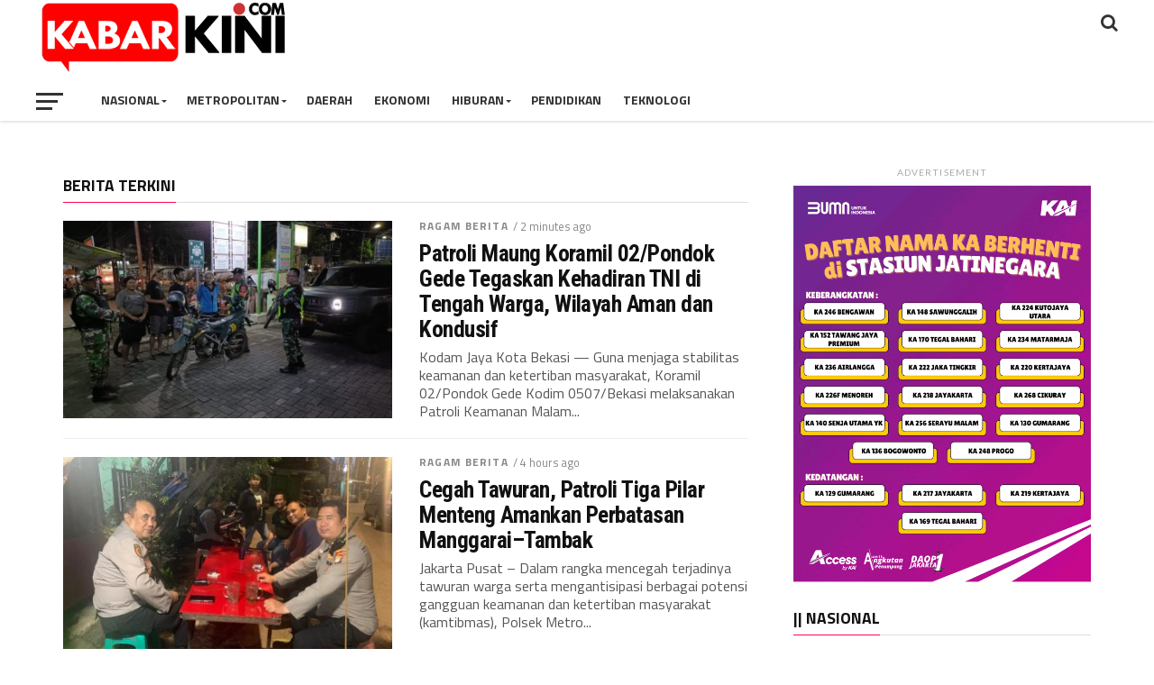

--- FILE ---
content_type: text/html; charset=UTF-8
request_url: https://kabar-kini.com/babinsa-kel-gunung-sahari-dan-wadanramil-02-sb-kapten-inf-amin-turut-tertipkan-bangun-tanpa-imb/
body_size: 13446
content:
<!DOCTYPE html>
<html lang="en-US">
<head>
<meta charset="UTF-8" >
<meta name="viewport" id="viewport" content="width=device-width, initial-scale=1.0, maximum-scale=1.0, minimum-scale=1.0, user-scalable=no" />
<link rel="shortcut icon" href="https://kabar-kini.com/wp-content/uploads/2025/12/kabar_kini_2026_logo-2.png" /><link rel="pingback" href="https://kabar-kini.com/xmlrpc.php" />
<meta property="og:description" content="" />
<title>Kabar Kini - </title>
<meta name='robots' content='max-image-preview:large' />
	<style>img:is([sizes="auto" i], [sizes^="auto," i]) { contain-intrinsic-size: 3000px 1500px }</style>
	<link rel='dns-prefetch' href='//fonts.googleapis.com' />
<link rel="alternate" type="application/rss+xml" title="Kabar Kini &raquo; Feed" href="https://kabar-kini.com/?feed=rss2" />
<link rel="alternate" type="application/rss+xml" title="Kabar Kini &raquo; Comments Feed" href="https://kabar-kini.com/?feed=comments-rss2" />
<script type="text/javascript">
/* <![CDATA[ */
window._wpemojiSettings = {"baseUrl":"https:\/\/s.w.org\/images\/core\/emoji\/15.0.3\/72x72\/","ext":".png","svgUrl":"https:\/\/s.w.org\/images\/core\/emoji\/15.0.3\/svg\/","svgExt":".svg","source":{"concatemoji":"https:\/\/kabar-kini.com\/wp-includes\/js\/wp-emoji-release.min.js?ver=6.7.1"}};
/*! This file is auto-generated */
!function(i,n){var o,s,e;function c(e){try{var t={supportTests:e,timestamp:(new Date).valueOf()};sessionStorage.setItem(o,JSON.stringify(t))}catch(e){}}function p(e,t,n){e.clearRect(0,0,e.canvas.width,e.canvas.height),e.fillText(t,0,0);var t=new Uint32Array(e.getImageData(0,0,e.canvas.width,e.canvas.height).data),r=(e.clearRect(0,0,e.canvas.width,e.canvas.height),e.fillText(n,0,0),new Uint32Array(e.getImageData(0,0,e.canvas.width,e.canvas.height).data));return t.every(function(e,t){return e===r[t]})}function u(e,t,n){switch(t){case"flag":return n(e,"\ud83c\udff3\ufe0f\u200d\u26a7\ufe0f","\ud83c\udff3\ufe0f\u200b\u26a7\ufe0f")?!1:!n(e,"\ud83c\uddfa\ud83c\uddf3","\ud83c\uddfa\u200b\ud83c\uddf3")&&!n(e,"\ud83c\udff4\udb40\udc67\udb40\udc62\udb40\udc65\udb40\udc6e\udb40\udc67\udb40\udc7f","\ud83c\udff4\u200b\udb40\udc67\u200b\udb40\udc62\u200b\udb40\udc65\u200b\udb40\udc6e\u200b\udb40\udc67\u200b\udb40\udc7f");case"emoji":return!n(e,"\ud83d\udc26\u200d\u2b1b","\ud83d\udc26\u200b\u2b1b")}return!1}function f(e,t,n){var r="undefined"!=typeof WorkerGlobalScope&&self instanceof WorkerGlobalScope?new OffscreenCanvas(300,150):i.createElement("canvas"),a=r.getContext("2d",{willReadFrequently:!0}),o=(a.textBaseline="top",a.font="600 32px Arial",{});return e.forEach(function(e){o[e]=t(a,e,n)}),o}function t(e){var t=i.createElement("script");t.src=e,t.defer=!0,i.head.appendChild(t)}"undefined"!=typeof Promise&&(o="wpEmojiSettingsSupports",s=["flag","emoji"],n.supports={everything:!0,everythingExceptFlag:!0},e=new Promise(function(e){i.addEventListener("DOMContentLoaded",e,{once:!0})}),new Promise(function(t){var n=function(){try{var e=JSON.parse(sessionStorage.getItem(o));if("object"==typeof e&&"number"==typeof e.timestamp&&(new Date).valueOf()<e.timestamp+604800&&"object"==typeof e.supportTests)return e.supportTests}catch(e){}return null}();if(!n){if("undefined"!=typeof Worker&&"undefined"!=typeof OffscreenCanvas&&"undefined"!=typeof URL&&URL.createObjectURL&&"undefined"!=typeof Blob)try{var e="postMessage("+f.toString()+"("+[JSON.stringify(s),u.toString(),p.toString()].join(",")+"));",r=new Blob([e],{type:"text/javascript"}),a=new Worker(URL.createObjectURL(r),{name:"wpTestEmojiSupports"});return void(a.onmessage=function(e){c(n=e.data),a.terminate(),t(n)})}catch(e){}c(n=f(s,u,p))}t(n)}).then(function(e){for(var t in e)n.supports[t]=e[t],n.supports.everything=n.supports.everything&&n.supports[t],"flag"!==t&&(n.supports.everythingExceptFlag=n.supports.everythingExceptFlag&&n.supports[t]);n.supports.everythingExceptFlag=n.supports.everythingExceptFlag&&!n.supports.flag,n.DOMReady=!1,n.readyCallback=function(){n.DOMReady=!0}}).then(function(){return e}).then(function(){var e;n.supports.everything||(n.readyCallback(),(e=n.source||{}).concatemoji?t(e.concatemoji):e.wpemoji&&e.twemoji&&(t(e.twemoji),t(e.wpemoji)))}))}((window,document),window._wpemojiSettings);
/* ]]> */
</script>
<style id='wp-emoji-styles-inline-css' type='text/css'>

	img.wp-smiley, img.emoji {
		display: inline !important;
		border: none !important;
		box-shadow: none !important;
		height: 1em !important;
		width: 1em !important;
		margin: 0 0.07em !important;
		vertical-align: -0.1em !important;
		background: none !important;
		padding: 0 !important;
	}
</style>
<link rel='stylesheet' id='wp-block-library-css' href='https://kabar-kini.com/wp-includes/css/dist/block-library/style.min.css?ver=6.7.1' type='text/css' media='all' />
<style id='classic-theme-styles-inline-css' type='text/css'>
/*! This file is auto-generated */
.wp-block-button__link{color:#fff;background-color:#32373c;border-radius:9999px;box-shadow:none;text-decoration:none;padding:calc(.667em + 2px) calc(1.333em + 2px);font-size:1.125em}.wp-block-file__button{background:#32373c;color:#fff;text-decoration:none}
</style>
<style id='global-styles-inline-css' type='text/css'>
:root{--wp--preset--aspect-ratio--square: 1;--wp--preset--aspect-ratio--4-3: 4/3;--wp--preset--aspect-ratio--3-4: 3/4;--wp--preset--aspect-ratio--3-2: 3/2;--wp--preset--aspect-ratio--2-3: 2/3;--wp--preset--aspect-ratio--16-9: 16/9;--wp--preset--aspect-ratio--9-16: 9/16;--wp--preset--color--black: #000000;--wp--preset--color--cyan-bluish-gray: #abb8c3;--wp--preset--color--white: #ffffff;--wp--preset--color--pale-pink: #f78da7;--wp--preset--color--vivid-red: #cf2e2e;--wp--preset--color--luminous-vivid-orange: #ff6900;--wp--preset--color--luminous-vivid-amber: #fcb900;--wp--preset--color--light-green-cyan: #7bdcb5;--wp--preset--color--vivid-green-cyan: #00d084;--wp--preset--color--pale-cyan-blue: #8ed1fc;--wp--preset--color--vivid-cyan-blue: #0693e3;--wp--preset--color--vivid-purple: #9b51e0;--wp--preset--gradient--vivid-cyan-blue-to-vivid-purple: linear-gradient(135deg,rgba(6,147,227,1) 0%,rgb(155,81,224) 100%);--wp--preset--gradient--light-green-cyan-to-vivid-green-cyan: linear-gradient(135deg,rgb(122,220,180) 0%,rgb(0,208,130) 100%);--wp--preset--gradient--luminous-vivid-amber-to-luminous-vivid-orange: linear-gradient(135deg,rgba(252,185,0,1) 0%,rgba(255,105,0,1) 100%);--wp--preset--gradient--luminous-vivid-orange-to-vivid-red: linear-gradient(135deg,rgba(255,105,0,1) 0%,rgb(207,46,46) 100%);--wp--preset--gradient--very-light-gray-to-cyan-bluish-gray: linear-gradient(135deg,rgb(238,238,238) 0%,rgb(169,184,195) 100%);--wp--preset--gradient--cool-to-warm-spectrum: linear-gradient(135deg,rgb(74,234,220) 0%,rgb(151,120,209) 20%,rgb(207,42,186) 40%,rgb(238,44,130) 60%,rgb(251,105,98) 80%,rgb(254,248,76) 100%);--wp--preset--gradient--blush-light-purple: linear-gradient(135deg,rgb(255,206,236) 0%,rgb(152,150,240) 100%);--wp--preset--gradient--blush-bordeaux: linear-gradient(135deg,rgb(254,205,165) 0%,rgb(254,45,45) 50%,rgb(107,0,62) 100%);--wp--preset--gradient--luminous-dusk: linear-gradient(135deg,rgb(255,203,112) 0%,rgb(199,81,192) 50%,rgb(65,88,208) 100%);--wp--preset--gradient--pale-ocean: linear-gradient(135deg,rgb(255,245,203) 0%,rgb(182,227,212) 50%,rgb(51,167,181) 100%);--wp--preset--gradient--electric-grass: linear-gradient(135deg,rgb(202,248,128) 0%,rgb(113,206,126) 100%);--wp--preset--gradient--midnight: linear-gradient(135deg,rgb(2,3,129) 0%,rgb(40,116,252) 100%);--wp--preset--font-size--small: 13px;--wp--preset--font-size--medium: 20px;--wp--preset--font-size--large: 36px;--wp--preset--font-size--x-large: 42px;--wp--preset--spacing--20: 0.44rem;--wp--preset--spacing--30: 0.67rem;--wp--preset--spacing--40: 1rem;--wp--preset--spacing--50: 1.5rem;--wp--preset--spacing--60: 2.25rem;--wp--preset--spacing--70: 3.38rem;--wp--preset--spacing--80: 5.06rem;--wp--preset--shadow--natural: 6px 6px 9px rgba(0, 0, 0, 0.2);--wp--preset--shadow--deep: 12px 12px 50px rgba(0, 0, 0, 0.4);--wp--preset--shadow--sharp: 6px 6px 0px rgba(0, 0, 0, 0.2);--wp--preset--shadow--outlined: 6px 6px 0px -3px rgba(255, 255, 255, 1), 6px 6px rgba(0, 0, 0, 1);--wp--preset--shadow--crisp: 6px 6px 0px rgba(0, 0, 0, 1);}:where(.is-layout-flex){gap: 0.5em;}:where(.is-layout-grid){gap: 0.5em;}body .is-layout-flex{display: flex;}.is-layout-flex{flex-wrap: wrap;align-items: center;}.is-layout-flex > :is(*, div){margin: 0;}body .is-layout-grid{display: grid;}.is-layout-grid > :is(*, div){margin: 0;}:where(.wp-block-columns.is-layout-flex){gap: 2em;}:where(.wp-block-columns.is-layout-grid){gap: 2em;}:where(.wp-block-post-template.is-layout-flex){gap: 1.25em;}:where(.wp-block-post-template.is-layout-grid){gap: 1.25em;}.has-black-color{color: var(--wp--preset--color--black) !important;}.has-cyan-bluish-gray-color{color: var(--wp--preset--color--cyan-bluish-gray) !important;}.has-white-color{color: var(--wp--preset--color--white) !important;}.has-pale-pink-color{color: var(--wp--preset--color--pale-pink) !important;}.has-vivid-red-color{color: var(--wp--preset--color--vivid-red) !important;}.has-luminous-vivid-orange-color{color: var(--wp--preset--color--luminous-vivid-orange) !important;}.has-luminous-vivid-amber-color{color: var(--wp--preset--color--luminous-vivid-amber) !important;}.has-light-green-cyan-color{color: var(--wp--preset--color--light-green-cyan) !important;}.has-vivid-green-cyan-color{color: var(--wp--preset--color--vivid-green-cyan) !important;}.has-pale-cyan-blue-color{color: var(--wp--preset--color--pale-cyan-blue) !important;}.has-vivid-cyan-blue-color{color: var(--wp--preset--color--vivid-cyan-blue) !important;}.has-vivid-purple-color{color: var(--wp--preset--color--vivid-purple) !important;}.has-black-background-color{background-color: var(--wp--preset--color--black) !important;}.has-cyan-bluish-gray-background-color{background-color: var(--wp--preset--color--cyan-bluish-gray) !important;}.has-white-background-color{background-color: var(--wp--preset--color--white) !important;}.has-pale-pink-background-color{background-color: var(--wp--preset--color--pale-pink) !important;}.has-vivid-red-background-color{background-color: var(--wp--preset--color--vivid-red) !important;}.has-luminous-vivid-orange-background-color{background-color: var(--wp--preset--color--luminous-vivid-orange) !important;}.has-luminous-vivid-amber-background-color{background-color: var(--wp--preset--color--luminous-vivid-amber) !important;}.has-light-green-cyan-background-color{background-color: var(--wp--preset--color--light-green-cyan) !important;}.has-vivid-green-cyan-background-color{background-color: var(--wp--preset--color--vivid-green-cyan) !important;}.has-pale-cyan-blue-background-color{background-color: var(--wp--preset--color--pale-cyan-blue) !important;}.has-vivid-cyan-blue-background-color{background-color: var(--wp--preset--color--vivid-cyan-blue) !important;}.has-vivid-purple-background-color{background-color: var(--wp--preset--color--vivid-purple) !important;}.has-black-border-color{border-color: var(--wp--preset--color--black) !important;}.has-cyan-bluish-gray-border-color{border-color: var(--wp--preset--color--cyan-bluish-gray) !important;}.has-white-border-color{border-color: var(--wp--preset--color--white) !important;}.has-pale-pink-border-color{border-color: var(--wp--preset--color--pale-pink) !important;}.has-vivid-red-border-color{border-color: var(--wp--preset--color--vivid-red) !important;}.has-luminous-vivid-orange-border-color{border-color: var(--wp--preset--color--luminous-vivid-orange) !important;}.has-luminous-vivid-amber-border-color{border-color: var(--wp--preset--color--luminous-vivid-amber) !important;}.has-light-green-cyan-border-color{border-color: var(--wp--preset--color--light-green-cyan) !important;}.has-vivid-green-cyan-border-color{border-color: var(--wp--preset--color--vivid-green-cyan) !important;}.has-pale-cyan-blue-border-color{border-color: var(--wp--preset--color--pale-cyan-blue) !important;}.has-vivid-cyan-blue-border-color{border-color: var(--wp--preset--color--vivid-cyan-blue) !important;}.has-vivid-purple-border-color{border-color: var(--wp--preset--color--vivid-purple) !important;}.has-vivid-cyan-blue-to-vivid-purple-gradient-background{background: var(--wp--preset--gradient--vivid-cyan-blue-to-vivid-purple) !important;}.has-light-green-cyan-to-vivid-green-cyan-gradient-background{background: var(--wp--preset--gradient--light-green-cyan-to-vivid-green-cyan) !important;}.has-luminous-vivid-amber-to-luminous-vivid-orange-gradient-background{background: var(--wp--preset--gradient--luminous-vivid-amber-to-luminous-vivid-orange) !important;}.has-luminous-vivid-orange-to-vivid-red-gradient-background{background: var(--wp--preset--gradient--luminous-vivid-orange-to-vivid-red) !important;}.has-very-light-gray-to-cyan-bluish-gray-gradient-background{background: var(--wp--preset--gradient--very-light-gray-to-cyan-bluish-gray) !important;}.has-cool-to-warm-spectrum-gradient-background{background: var(--wp--preset--gradient--cool-to-warm-spectrum) !important;}.has-blush-light-purple-gradient-background{background: var(--wp--preset--gradient--blush-light-purple) !important;}.has-blush-bordeaux-gradient-background{background: var(--wp--preset--gradient--blush-bordeaux) !important;}.has-luminous-dusk-gradient-background{background: var(--wp--preset--gradient--luminous-dusk) !important;}.has-pale-ocean-gradient-background{background: var(--wp--preset--gradient--pale-ocean) !important;}.has-electric-grass-gradient-background{background: var(--wp--preset--gradient--electric-grass) !important;}.has-midnight-gradient-background{background: var(--wp--preset--gradient--midnight) !important;}.has-small-font-size{font-size: var(--wp--preset--font-size--small) !important;}.has-medium-font-size{font-size: var(--wp--preset--font-size--medium) !important;}.has-large-font-size{font-size: var(--wp--preset--font-size--large) !important;}.has-x-large-font-size{font-size: var(--wp--preset--font-size--x-large) !important;}
:where(.wp-block-post-template.is-layout-flex){gap: 1.25em;}:where(.wp-block-post-template.is-layout-grid){gap: 1.25em;}
:where(.wp-block-columns.is-layout-flex){gap: 2em;}:where(.wp-block-columns.is-layout-grid){gap: 2em;}
:root :where(.wp-block-pullquote){font-size: 1.5em;line-height: 1.6;}
</style>
<link rel='stylesheet' id='mvp-custom-style-css' href='https://kabar-kini.com/wp-content/themes/the-league/style.css?ver=6.7.1' type='text/css' media='all' />
<style id='mvp-custom-style-inline-css' type='text/css'>


#mvp-wallpaper {
	background: url() no-repeat 50% 0;
	}

a,
a:visited,
.post-info-name a,
ul.mvp-author-info-list li.mvp-author-info-name span a,
.woocommerce .woocommerce-breadcrumb a {
	color: #0077ee;
	}

#mvp-comments-button a,
#mvp-comments-button span.mvp-comment-but-text,
a.mvp-inf-more-but,
.sp-template a,
.sp-data-table a {
	color: #0077ee !important;
	}

#mvp-comments-button a:hover,
#mvp-comments-button span.mvp-comment-but-text:hover,
a.mvp-inf-more-but:hover {
	border: 1px solid #0077ee;
	color: #0077ee !important;
	}

a:hover,
.mvp-feat4-sub-text h2 a:hover,
span.mvp-widget-head-link a,
.mvp-widget-list-text1 h2 a:hover,
.mvp-blog-story-text h2 a:hover,
.mvp-side-tab-text h2 a:hover,
.mvp-more-post-text h2 a:hover,
span.mvp-blog-story-author a,
.woocommerce .woocommerce-breadcrumb a:hover,
#mvp-side-wrap a:hover,
.mvp-post-info-top h3 a:hover,
#mvp-side-wrap .mvp-widget-feat-text h3 a:hover,
.mvp-widget-author-text h3 a:hover,
#mvp-side-wrap .mvp-widget-author-text h3 a:hover,
.mvp-feat5-text h2 a:hover {
	color: #fe074e !important;
	}

#mvp-main-nav-wrap,
#mvp-fly-wrap,
ul.mvp-fly-soc-list li a:hover {
	background: #ffffff;
	}

ul.mvp-fly-soc-list li a {
	color: #ffffff !important;
	}

#mvp-nav-menu ul li a,
span.mvp-nav-soc-head,
span.mvp-nav-search-but,
span.mvp-nav-soc-but,
nav.mvp-fly-nav-menu ul li.menu-item-has-children:after,
nav.mvp-fly-nav-menu ul li.menu-item-has-children.tog-minus:after,
nav.mvp-fly-nav-menu ul li a,
span.mvp-fly-soc-head {
	color: #333333;
	}

ul.mvp-fly-soc-list li a:hover {
	color: #333333 !important;
	}

.mvp-fly-but-wrap span,
ul.mvp-fly-soc-list li a {
	background: #333333;
	}

ul.mvp-fly-soc-list li a:hover {
	border: 2px solid #333333;
	}

#mvp-nav-menu ul li.menu-item-has-children ul.sub-menu li a:after,
#mvp-nav-menu ul li.menu-item-has-children ul.sub-menu li ul.sub-menu li a:after,
#mvp-nav-menu ul li.menu-item-has-children ul.sub-menu li ul.sub-menu li ul.sub-menu li a:after,
#mvp-nav-menu ul li.menu-item-has-children ul.mvp-mega-list li a:after,
#mvp-nav-menu ul li.menu-item-has-children a:after {
	border-color: #333333 transparent transparent transparent;
	}

#mvp-nav-menu ul li:hover a,
span.mvp-nav-search-but:hover,
span.mvp-nav-soc-but:hover,
#mvp-nav-menu ul li ul.mvp-mega-list li a:hover,
nav.mvp-fly-nav-menu ul li a:hover {
	color: #fe074e !important;
	}

#mvp-nav-menu ul li:hover a {
	border-bottom: 1px solid #fe074e;
	}

.mvp-fly-but-wrap:hover span {
	background: #fe074e;
	}

#mvp-nav-menu ul li.menu-item-has-children:hover a:after {
	border-color: #fe074e transparent transparent transparent !important;
	}

ul.mvp-score-list li:hover {
	border: 1px solid #fe074e;
	}

.es-nav span:hover a,
ul.mvp-side-tab-list li span.mvp-side-tab-head i {
	color: #fe074e;
	}

span.mvp-feat1-cat,
.mvp-vid-box-wrap,
span.mvp-post-cat,
.mvp-prev-next-text a,
.mvp-prev-next-text a:visited,
.mvp-prev-next-text a:hover,
.mvp-mob-soc-share-but,
.mvp-scores-status,
.sportspress h1.mvp-post-title .sp-player-number {
	background: #fe074e;
	}

.sp-table-caption {
	background: #fe074e !important;
	}

.woocommerce .star-rating span:before,
.woocommerce-message:before,
.woocommerce-info:before,
.woocommerce-message:before {
	color: #fe074e;
	}

.woocommerce .widget_price_filter .ui-slider .ui-slider-range,
.woocommerce .widget_price_filter .ui-slider .ui-slider-handle,
.woocommerce span.onsale,
.woocommerce #respond input#submit.alt,
.woocommerce a.button.alt,
.woocommerce button.button.alt,
.woocommerce input.button.alt,
.woocommerce #respond input#submit.alt:hover,
.woocommerce a.button.alt:hover,
.woocommerce button.button.alt:hover,
.woocommerce input.button.alt:hover {
	background-color: #fe074e;
	}

span.mvp-sec-head,
.mvp-authors-name {
	border-bottom: 1px solid #fe074e;
	}

.woocommerce-error,
.woocommerce-info,
.woocommerce-message {
	border-top-color: #fe074e;
	}

#mvp-nav-menu ul li a,
nav.mvp-fly-nav-menu ul li a,
#mvp-foot-nav ul.menu li a,
#mvp-foot-menu ul.menu li a {
	font-family: 'Titillium Web', sans-serif;
	}

body,
.mvp-feat1-text p,
.mvp-feat4-main-text p,
.mvp-feat2-main-text p,
.mvp-feat3-main-text p,
.mvp-feat4-sub-text p,
.mvp-widget-list-text1 p,
.mvp-blog-story-text p,
.mvp-blog-story-info,
span.mvp-post-excerpt,
ul.mvp-author-info-list li.mvp-author-info-name p,
ul.mvp-author-info-list li.mvp-author-info-name span,
.mvp-post-date,
span.mvp-feat-caption,
span.mvp-feat-caption-wide,
#mvp-content-main p,
#mvp-author-box-text p,
.mvp-more-post-text p,
#mvp-404 p,
#mvp-foot-copy,
#searchform input,
span.mvp-author-page-desc,
#woo-content p,
.mvp-search-text p,
#comments .c p,
.mvp-widget-feat-text p,
.mvp-feat5-text p {
	font-family: 'Titillium Web', sans-serif;
	}

span.mvp-nav-soc-head,
.mvp-score-status p,
.mvp-score-teams p,
.mvp-scores-status p,
.mvp-scores-teams p,
ul.mvp-feat2-list li h3,
.mvp-feat4-sub-text h3,
.mvp-widget-head-wrap h4,
span.mvp-widget-head-link,
.mvp-widget-list-text1 h3,
.mvp-blog-story-text h3,
ul.mvp-side-tab-list li span.mvp-side-tab-head,
.mvp-side-tab-text h3,
span.mvp-post-cat,
.mvp-post-tags,
span.mvp-author-box-name,
#mvp-comments-button a,
#mvp-comments-button span.mvp-comment-but-text,
span.mvp-sec-head,
a.mvp-inf-more-but,
.pagination span, .pagination a,
.woocommerce ul.product_list_widget span.product-title,
.woocommerce ul.product_list_widget li a,
.woocommerce #reviews #comments ol.commentlist li .comment-text p.meta,
.woocommerce .related h2,
.woocommerce div.product .woocommerce-tabs .panel h2,
.woocommerce div.product .product_title,
#mvp-content-main h1,
#mvp-content-main h2,
#mvp-content-main h3,
#mvp-content-main h4,
#mvp-content-main h5,
#mvp-content-main h6,
#woo-content h1.page-title,
.woocommerce .woocommerce-breadcrumb,
.mvp-authors-name,
#respond #submit,
.comment-reply a,
#cancel-comment-reply-link,
span.mvp-feat1-cat,
span.mvp-post-info-date,
.mvp-widget-feat-text h3,
.mvp-widget-author-text h3 a,
.sp-table-caption {
	font-family: 'Titillium Web', sans-serif !important;
	}

.mvp-feat1-text h2,
.mvp-feat1-text h2.mvp-stand-title,
.mvp-feat4-main-text h2,
.mvp-feat4-main-text h2.mvp-stand-title,
.mvp-feat1-sub-text h2,
.mvp-feat2-main-text h2,
.mvp-feat2-sub-text h2,
ul.mvp-feat2-list li h2,
.mvp-feat3-main-text h2,
.mvp-feat3-sub-text h2,
.mvp-feat4-sub-text h2 a,
.mvp-widget-list-text1 h2 a,
.mvp-blog-story-text h2 a,
.mvp-side-tab-text h2 a,
#mvp-content-main blockquote p,
.mvp-more-post-text h2 a,
h2.mvp-authors-latest a,
.mvp-widget-feat-text h2 a,
.mvp-widget-author-text h2 a,
.mvp-feat5-text h2 a,
.mvp-scores-title h2 a {
	font-family: 'Roboto Condensed', sans-serif;
	}

h1.mvp-post-title,
.mvp-cat-head h1,
#mvp-404 h1,
h1.mvp-author-top-head,
#woo-content h1.page-title,
.woocommerce div.product .product_title,
.woocommerce ul.products li.product h3 {
	font-family: 'Roboto', sans-serif;
	}

	

	.mvp-nav-links {
		display: none;
		}
		

	.single #mvp-foot-wrap {
		padding-bottom: 70px;
		}
		
</style>
<link rel='stylesheet' id='mvp-reset-css' href='https://kabar-kini.com/wp-content/themes/the-league/css/reset.css?ver=6.7.1' type='text/css' media='all' />
<link rel='stylesheet' id='fontawesome-css' href='https://kabar-kini.com/wp-content/themes/the-league/font-awesome/css/font-awesome.css?ver=6.7.1' type='text/css' media='all' />
<link rel='stylesheet' id='mvp-fonts-css' href='//fonts.googleapis.com/css?family=Advent+Pro%3A700%7CRoboto%3A300%2C400%2C500%2C700%2C900%7COswald%3A300%2C400%2C700%7CLato%3A300%2C400%2C700%7CWork+Sans%3A200%2C300%2C400%2C500%2C600%2C700%2C800%2C900%7COpen+Sans%3A400%2C700%2C800%7CRoboto+Condensed%3A100%2C200%2C300%2C400%2C500%2C600%2C700%2C800%2C900%7CRoboto%3A100%2C200%2C300%2C400%2C500%2C600%2C700%2C800%2C900%7CTitillium+Web%3A100%2C200%2C300%2C400%2C500%2C600%2C700%2C800%2C900%7CTitillium+Web%3A100%2C200%2C300%2C400%2C500%2C600%2C700%2C800%2C900%7CTitillium+Web%3A100%2C200%2C300%2C400%2C500%2C600%2C700%2C800%2C900&#038;subset=latin,latin-ext,cyrillic,cyrillic-ext,greek-ext,greek,vietnamese' type='text/css' media='all' />
<link rel='stylesheet' id='mvp-media-queries-css' href='https://kabar-kini.com/wp-content/themes/the-league/css/media-queries.css?ver=6.7.1' type='text/css' media='all' />
<script type="text/javascript" src="https://kabar-kini.com/wp-includes/js/jquery/jquery.min.js?ver=3.7.1" id="jquery-core-js"></script>
<script type="text/javascript" src="https://kabar-kini.com/wp-includes/js/jquery/jquery-migrate.min.js?ver=3.4.1" id="jquery-migrate-js"></script>
<link rel="https://api.w.org/" href="https://kabar-kini.com/index.php?rest_route=/" /><link rel="alternate" title="JSON" type="application/json" href="https://kabar-kini.com/index.php?rest_route=/wp/v2/pages/85368" /><link rel="EditURI" type="application/rsd+xml" title="RSD" href="https://kabar-kini.com/xmlrpc.php?rsd" />
<meta name="generator" content="WordPress 6.7.1" />
<link rel="canonical" href="https://kabar-kini.com/" />
<link rel='shortlink' href='https://kabar-kini.com/' />
<link rel="alternate" title="oEmbed (JSON)" type="application/json+oembed" href="https://kabar-kini.com/index.php?rest_route=%2Foembed%2F1.0%2Fembed&#038;url=https%3A%2F%2Fkabar-kini.com%2F" />
<link rel="alternate" title="oEmbed (XML)" type="text/xml+oembed" href="https://kabar-kini.com/index.php?rest_route=%2Foembed%2F1.0%2Fembed&#038;url=https%3A%2F%2Fkabar-kini.com%2F&#038;format=xml" />
</head>
<body class="home page-template-default page page-id-85368">
	<div id="mvp-fly-wrap">
	<div id="mvp-fly-menu-top" class="left relative">
		<div class="mvp-fly-top-out left relative">
			<div class="mvp-fly-top-in">
				<div id="mvp-fly-logo" class="left relative">
											<a href="https://kabar-kini.com/"><img src="https://kabar-kini.com/wp-content/uploads/2025/12/kabar_kini_2026_logo.png" alt="Kabar Kini" data-rjs="2" /></a>
									</div><!--mvp-fly-logo-->
			</div><!--mvp-fly-top-in-->
			<div class="mvp-fly-but-wrap mvp-fly-but-menu mvp-fly-but-click">
				<span></span>
				<span></span>
				<span></span>
				<span></span>
			</div><!--mvp-fly-but-wrap-->
		</div><!--mvp-fly-top-out-->
	</div><!--mvp-fly-menu-top-->
	<div id="mvp-fly-menu-wrap">
		<nav class="mvp-fly-nav-menu left relative">
			<div class="menu-menu_utama-container"><ul id="menu-menu_utama" class="menu"><li id="menu-item-85380" class="menu-item menu-item-type-taxonomy menu-item-object-category menu-item-has-children menu-item-85380"><a href="https://kabar-kini.com/?cat=15">Nasional</a>
<ul class="sub-menu">
	<li id="menu-item-85384" class="menu-item menu-item-type-taxonomy menu-item-object-category menu-item-85384"><a href="https://kabar-kini.com/?cat=4">TNI AD</a></li>
	<li id="menu-item-85385" class="menu-item menu-item-type-taxonomy menu-item-object-category menu-item-85385"><a href="https://kabar-kini.com/?cat=8">TNI AL</a></li>
	<li id="menu-item-85386" class="menu-item menu-item-type-taxonomy menu-item-object-category menu-item-85386"><a href="https://kabar-kini.com/?cat=3">TNI AU</a></li>
</ul>
</li>
<li id="menu-item-85378" class="menu-item menu-item-type-taxonomy menu-item-object-category menu-item-has-children menu-item-85378"><a href="https://kabar-kini.com/?cat=6">Metropolitan</a>
<ul class="sub-menu">
	<li id="menu-item-85382" class="menu-item menu-item-type-taxonomy menu-item-object-category menu-item-85382"><a href="https://kabar-kini.com/?cat=5">POLDA</a></li>
</ul>
</li>
<li id="menu-item-85374" class="menu-item menu-item-type-taxonomy menu-item-object-category menu-item-85374"><a href="https://kabar-kini.com/?cat=17">Daerah</a></li>
<li id="menu-item-85375" class="menu-item menu-item-type-taxonomy menu-item-object-category menu-item-85375"><a href="https://kabar-kini.com/?cat=18">Ekonomi</a></li>
<li id="menu-item-85377" class="menu-item menu-item-type-taxonomy menu-item-object-category menu-item-has-children menu-item-85377"><a href="https://kabar-kini.com/?cat=7">Hiburan</a>
<ul class="sub-menu">
	<li id="menu-item-85376" class="menu-item menu-item-type-taxonomy menu-item-object-category menu-item-85376"><a href="https://kabar-kini.com/?cat=11">Film</a></li>
</ul>
</li>
<li id="menu-item-85381" class="menu-item menu-item-type-taxonomy menu-item-object-category menu-item-85381"><a href="https://kabar-kini.com/?cat=10">Pendidikan</a></li>
<li id="menu-item-85383" class="menu-item menu-item-type-taxonomy menu-item-object-category menu-item-85383"><a href="https://kabar-kini.com/?cat=9">Teknologi</a></li>
</ul></div>		</nav>
	</div><!--mvp-fly-menu-wrap-->
	<div id="mvp-fly-soc-wrap">
		<span class="mvp-fly-soc-head">Connect with us</span>
		<ul class="mvp-fly-soc-list left relative">
																										</ul>
	</div><!--mvp-fly-soc-wrap-->
</div><!--mvp-fly-wrap-->				<div id="mvp-site" class="left relative">
		<div id="mvp-search-wrap">
			<div id="mvp-search-box">
				<form method="get" id="searchform" action="https://kabar-kini.com/">
	<input type="text" name="s" id="s" value="Search" onfocus='if (this.value == "Search") { this.value = ""; }' onblur='if (this.value == "") { this.value = "Search"; }' />
	<input type="hidden" id="searchsubmit" value="Search" />
</form>			</div><!--mvp-search-box-->
			<div class="mvp-search-but-wrap mvp-search-click">
				<span></span>
				<span></span>
			</div><!--mvp-search-but-wrap-->
		</div><!--mvp-search-wrap-->
		<header id="mvp-top-head-wrap">
		    
		    
						
			
			<nav id="mvp-main-nav-wrap">
				<div id="mvp-top-nav-wrap" class="left relative">
					<div class="mvp-main-box-cont">
						<div id="mvp-top-nav-cont" class="left relative">
							<div class="mvp-top-nav-right-out relative">
								<div class="mvp-top-nav-right-in">
									<div id="mvp-top-nav-left" class="left relative">
										<div class="mvp-top-nav-left-out relative">
											<div class="mvp-top-nav-menu-but left relative">
												<div class="mvp-fly-but-wrap mvp-fly-but-click left relative">
													<span></span>
													<span></span>
													<span></span>
													<span></span>
												</div><!--mvp-fly-but-wrap-->
											</div><!--mvp-top-nav-menu-but-->
											<div class="mvp-top-nav-left-in">
												<div id="mvp-top-nav-logo" class="left relative" itemscope itemtype="http://schema.org/Organization">
																											<a itemprop="url" href="https://kabar-kini.com/"><img itemprop="logo" src="https://kabar-kini.com/wp-content/uploads/2025/12/kabar_kini_2026_logo.png" alt="Kabar Kini" data-rjs="2" /></a>
																																								<h1 class="mvp-logo-title">Kabar Kini</h1>
																									</div><!--mvp-top-nav-logo-->
																							</div><!--mvp-top-nav-left-in-->
										</div><!--mvp-top-nav-left-out-->
									</div><!--mvp-top-nav-left-->
								</div><!--mvp-top-nav-right-in-->
								
								<div id="mvp-top-nav-right" class="right relative">
																		<span class="mvp-nav-search-but fa fa-search fa-2 mvp-search-click"></span>
								</div><!--mvp-top-nav-right-->
								
							</div><!--mvp-top-nav-right-out-->
						</div><!--mvp-top-nav-cont-->
					</div><!--mvp-main-box-cont-->
				</div><!--mvp-top-nav-wrap-->
				<div id="mvp-bot-nav-wrap" class="left relative">
					<div class="mvp-main-box-cont">
						<div id="mvp-bot-nav-cont" class="left">
							<div class="mvp-bot-nav-out">
								<div class="mvp-fly-but-wrap mvp-fly-but-click left relative">
									<span></span>
									<span></span>
									<span></span>
									<span></span>
								</div><!--mvp-fly-but-wrap-->
								<div class="mvp-bot-nav-in">
									<div id="mvp-nav-menu" class="left">
										<div class="menu-menu_utama-container"><ul id="menu-menu_utama-1" class="menu"><li class="menu-item menu-item-type-taxonomy menu-item-object-category menu-item-has-children menu-item-85380"><a href="https://kabar-kini.com/?cat=15">Nasional</a>
<ul class="sub-menu">
	<li class="menu-item menu-item-type-taxonomy menu-item-object-category menu-item-85384"><a href="https://kabar-kini.com/?cat=4">TNI AD</a></li>
	<li class="menu-item menu-item-type-taxonomy menu-item-object-category menu-item-85385"><a href="https://kabar-kini.com/?cat=8">TNI AL</a></li>
	<li class="menu-item menu-item-type-taxonomy menu-item-object-category menu-item-85386"><a href="https://kabar-kini.com/?cat=3">TNI AU</a></li>
</ul>
</li>
<li class="menu-item menu-item-type-taxonomy menu-item-object-category menu-item-has-children menu-item-85378"><a href="https://kabar-kini.com/?cat=6">Metropolitan</a>
<ul class="sub-menu">
	<li class="menu-item menu-item-type-taxonomy menu-item-object-category menu-item-85382"><a href="https://kabar-kini.com/?cat=5">POLDA</a></li>
</ul>
</li>
<li class="menu-item menu-item-type-taxonomy menu-item-object-category menu-item-85374"><a href="https://kabar-kini.com/?cat=17">Daerah</a></li>
<li class="menu-item menu-item-type-taxonomy menu-item-object-category menu-item-85375"><a href="https://kabar-kini.com/?cat=18">Ekonomi</a></li>
<li class="menu-item menu-item-type-taxonomy menu-item-object-category menu-item-has-children menu-item-85377"><a href="https://kabar-kini.com/?cat=7">Hiburan</a>
<ul class="sub-menu">
	<li class="menu-item menu-item-type-taxonomy menu-item-object-category menu-item-85376"><a href="https://kabar-kini.com/?cat=11">Film</a></li>
</ul>
</li>
<li class="menu-item menu-item-type-taxonomy menu-item-object-category menu-item-85381"><a href="https://kabar-kini.com/?cat=10">Pendidikan</a></li>
<li class="menu-item menu-item-type-taxonomy menu-item-object-category menu-item-85383"><a href="https://kabar-kini.com/?cat=9">Teknologi</a></li>
</ul></div>									</div><!--mvp-nav-menu-->
								</div><!--mvp-bot-nav-in-->
							</div><!--mvp-bot-nav-out-->
						</div><!--mvp-bot-nav-cont-->
					</div><!--mvp-main-box-cont-->
				</div><!--mvp-bot-nav-wrap-->
			</nav><!--mvp-main-nav-wrap-->
		</header>
		
		<br></br>
		<main id="mvp-main-wrap" class="left relative">
						<div id="mvp-main-body-wrap" class="left relative">
				<div class="mvp-main-box-cont">
					<div id="mvp-main-body" class="left relative">

	<div class="mvp-body-sec-wrap  mvp-feat1-wrap-bg left relative">
			<div id="mvp-feat3-wrap" class="left relative">
		<div class="mvp-feat3-left left relative">
							<a href="https://kabar-kini.com/?p=152291" rel="bookmark">
				<div class="mvp-feat3-main left relative">
					<div class="mvp-feat3-main-img left relative">
											</div><!--mvp-feat3-main-img-->
					<div class="mvp-feat3-main-text">
						<h3 class="mvp-feat1-cat">
							<span class="mvp-feat1-cat">Ragam Berita</span>
						</h3><!--mvp-feat1-cat-->
													<h2 class="mvp-stand-title">Dialog dengan Awak Kamling di Hari Libur Tahun Baru, Polisi Perkuat Keamanan Lingkungan</h2>
												<p>Jakarta Pusat – Di tengah libur Tahun Baru, jajaran Polsek Kemayoran tetap hadir di tengah masyarakat untuk memastikan situasi keamanan dan...</p>
					</div><!--mvp-feat3-main-text-->
				</div><!--mvp-feat3-main-->
				</a>
					</div><!--mvp-feat3-left-->
		<div class="mvp-feat3-right left relative">
							<a href="https://kabar-kini.com/?p=152282" rel="bookmark">
				<div class="mvp-feat3-sub left relative">
					<div class="mvp-feat3-sub-img left relative">
											</div><!--mvp-feat3-sub-img-->
					<div class="mvp-feat3-sub-text left relative">
						<h3 class="mvp-feat1-cat">
							<span class="mvp-feat1-cat">Ragam Berita</span>
						</h3><!--mvp-feat1-cat-->
						<h2>Apel Jam Pimpinan Polsek Kemayoran Soroti Pengamanan Kegiatan dan Pelayanan Publik</h2>
					</div><!--mvp-feat3-sub-text-->
				</div><!--mvp-feat3-sub-->
				</a>
							<a href="https://kabar-kini.com/?p=152263" rel="bookmark">
				<div class="mvp-feat3-sub left relative">
					<div class="mvp-feat3-sub-img left relative">
											</div><!--mvp-feat3-sub-img-->
					<div class="mvp-feat3-sub-text left relative">
						<h3 class="mvp-feat1-cat">
							<span class="mvp-feat1-cat">Ragam Berita</span>
						</h3><!--mvp-feat1-cat-->
						<h2>Polisi Kerahkan 1.392 Personel Layani Aksi KSPI di Silang Selatan Monas</h2>
					</div><!--mvp-feat3-sub-text-->
				</div><!--mvp-feat3-sub-->
				</a>
					</div><!--mvp-feat3-right-->
	</div><!--mvp-feat3-wrap-->
	
	
	
	
	
	
	
	
	
	</div><!--mvp-body-sec-wrap-->


	<div id="mvp-home-widget-wrap" class="left relative">
								</div><!--mvp-home-widget-wrap-->


	<div class="mvp-body-sec-wrap left relative">
		<div class="mvp-sec-pad left relative">
		<div class="mvp-main-body-out2 relative">
			<div class="mvp-main-body-in2">
				<div class="mvp-main-body-blog left relative">
					<h4 class="mvp-sec-head"><span class="mvp-sec-head">Berita Terkini</span></h4>
					<ul class="mvp-main-blog-wrap left relative infinite-content">
																					<li class="mvp-blog-story-wrap left relative infinite-post">
																			<a href="https://kabar-kini.com/?p=156091" rel="bookmark">
										<div class="mvp-blog-story-img left relative">
											<img width="400" height="240" src="https://kabar-kini.com/wp-content/uploads/2026/01/IMG-20260117-WA0022-400x240.jpg" class="mvp-reg-img wp-post-image" alt="" decoding="async" loading="lazy" srcset="https://kabar-kini.com/wp-content/uploads/2026/01/IMG-20260117-WA0022-400x240.jpg 400w, https://kabar-kini.com/wp-content/uploads/2026/01/IMG-20260117-WA0022-1000x600.jpg 1000w" sizes="auto, (max-width: 400px) 100vw, 400px" />											<img width="80" height="80" src="https://kabar-kini.com/wp-content/uploads/2026/01/IMG-20260117-WA0022-80x80.jpg" class="mvp-mob-img wp-post-image" alt="" decoding="async" loading="lazy" srcset="https://kabar-kini.com/wp-content/uploads/2026/01/IMG-20260117-WA0022-80x80.jpg 80w, https://kabar-kini.com/wp-content/uploads/2026/01/IMG-20260117-WA0022-150x150.jpg 150w" sizes="auto, (max-width: 80px) 100vw, 80px" />																					</div><!--mvp-blog-story-img-->
										</a>
										<div class="mvp-blog-story-text left relative">
											<div class="mvp-post-info-top left relative">
																									<h3><a href="https://kabar-kini.com/?cat=1">Ragam Berita</a></h3><span class="mvp-post-info-date left relative">/ 2 minutes ago</span>
																							</div><!--mvp-post-info-top-->
											<h2><a href="https://kabar-kini.com/?p=156091" rel="bookmark">Patroli Maung Koramil 02/Pondok Gede Tegaskan Kehadiran TNI di Tengah Warga, Wilayah Aman dan Kondusif</a></h2>
											<p>Kodam Jaya Kota Bekasi — Guna menjaga stabilitas keamanan dan ketertiban masyarakat, Koramil 02/Pondok Gede Kodim 0507/Bekasi melaksanakan Patroli Keamanan Malam...</p>
											
											<!--<div class="mvp-blog-story-info left relative">
												<span class="mvp-blog-story-author left">By <a href="https://kabar-kini.com/?author=2" title="Posts by Admin" rel="author">Admin</a></span>
											</div>-->
											<!--mvp-blog-story-info-->
										</div><!--mvp-blog-story-text-->
										
										
										
																	</li><!--mvp-blog-story-wrap-->
															<li class="mvp-blog-story-wrap left relative infinite-post">
																			<a href="https://kabar-kini.com/?p=156087" rel="bookmark">
										<div class="mvp-blog-story-img left relative">
											<img width="400" height="240" src="https://kabar-kini.com/wp-content/uploads/2026/01/IMG-20260117-WA0019-400x240.jpg" class="mvp-reg-img wp-post-image" alt="" decoding="async" loading="lazy" srcset="https://kabar-kini.com/wp-content/uploads/2026/01/IMG-20260117-WA0019-400x240.jpg 400w, https://kabar-kini.com/wp-content/uploads/2026/01/IMG-20260117-WA0019-1000x600.jpg 1000w" sizes="auto, (max-width: 400px) 100vw, 400px" />											<img width="80" height="80" src="https://kabar-kini.com/wp-content/uploads/2026/01/IMG-20260117-WA0019-80x80.jpg" class="mvp-mob-img wp-post-image" alt="" decoding="async" loading="lazy" srcset="https://kabar-kini.com/wp-content/uploads/2026/01/IMG-20260117-WA0019-80x80.jpg 80w, https://kabar-kini.com/wp-content/uploads/2026/01/IMG-20260117-WA0019-150x150.jpg 150w" sizes="auto, (max-width: 80px) 100vw, 80px" />																					</div><!--mvp-blog-story-img-->
										</a>
										<div class="mvp-blog-story-text left relative">
											<div class="mvp-post-info-top left relative">
																									<h3><a href="https://kabar-kini.com/?cat=1">Ragam Berita</a></h3><span class="mvp-post-info-date left relative">/ 4 hours ago</span>
																							</div><!--mvp-post-info-top-->
											<h2><a href="https://kabar-kini.com/?p=156087" rel="bookmark">Cegah Tawuran, Patroli Tiga Pilar Menteng Amankan Perbatasan Manggarai–Tambak</a></h2>
											<p>Jakarta Pusat &#8211; Dalam rangka mencegah terjadinya tawuran warga serta mengantisipasi berbagai potensi gangguan keamanan dan ketertiban masyarakat (kamtibmas), Polsek Metro...</p>
											
											<!--<div class="mvp-blog-story-info left relative">
												<span class="mvp-blog-story-author left">By <a href="https://kabar-kini.com/?author=2" title="Posts by Admin" rel="author">Admin</a></span>
											</div>-->
											<!--mvp-blog-story-info-->
										</div><!--mvp-blog-story-text-->
										
										
										
																	</li><!--mvp-blog-story-wrap-->
															<li class="mvp-blog-story-wrap left relative infinite-post">
																			<a href="https://kabar-kini.com/?p=156084" rel="bookmark">
										<div class="mvp-blog-story-img left relative">
											<img width="400" height="240" src="https://kabar-kini.com/wp-content/uploads/2026/01/IMG-20260117-WA0018-400x240.jpg" class="mvp-reg-img wp-post-image" alt="" decoding="async" loading="lazy" srcset="https://kabar-kini.com/wp-content/uploads/2026/01/IMG-20260117-WA0018-400x240.jpg 400w, https://kabar-kini.com/wp-content/uploads/2026/01/IMG-20260117-WA0018-1000x600.jpg 1000w" sizes="auto, (max-width: 400px) 100vw, 400px" />											<img width="80" height="80" src="https://kabar-kini.com/wp-content/uploads/2026/01/IMG-20260117-WA0018-80x80.jpg" class="mvp-mob-img wp-post-image" alt="" decoding="async" loading="lazy" srcset="https://kabar-kini.com/wp-content/uploads/2026/01/IMG-20260117-WA0018-80x80.jpg 80w, https://kabar-kini.com/wp-content/uploads/2026/01/IMG-20260117-WA0018-150x150.jpg 150w" sizes="auto, (max-width: 80px) 100vw, 80px" />																					</div><!--mvp-blog-story-img-->
										</a>
										<div class="mvp-blog-story-text left relative">
											<div class="mvp-post-info-top left relative">
																									<h3><a href="https://kabar-kini.com/?cat=1">Ragam Berita</a></h3><span class="mvp-post-info-date left relative">/ 4 hours ago</span>
																							</div><!--mvp-post-info-top-->
											<h2><a href="https://kabar-kini.com/?p=156084" rel="bookmark">Gelar Apel Patroli Tiga Pilar Menteng Perkuat Pengamanan Dinihari Menteng Dan Sekitarnya</a></h2>
											<p>Jakarta Pusat &#8211; Polsek Metro Menteng melaksanakan apel patroli tiga pilar sebagai langkah kesiapsiagaan dalam mengantisipasi potensi gangguan keamanan dan ketertiban...</p>
											
											<!--<div class="mvp-blog-story-info left relative">
												<span class="mvp-blog-story-author left">By <a href="https://kabar-kini.com/?author=2" title="Posts by Admin" rel="author">Admin</a></span>
											</div>-->
											<!--mvp-blog-story-info-->
										</div><!--mvp-blog-story-text-->
										
										
										
																	</li><!--mvp-blog-story-wrap-->
															<li class="mvp-blog-story-wrap left relative infinite-post">
																			<a href="https://kabar-kini.com/?p=156081" rel="bookmark">
										<div class="mvp-blog-story-img left relative">
											<img width="400" height="240" src="https://kabar-kini.com/wp-content/uploads/2026/01/IMG-20260117-WA0016-400x240.jpg" class="mvp-reg-img wp-post-image" alt="" decoding="async" loading="lazy" />											<img width="80" height="80" src="https://kabar-kini.com/wp-content/uploads/2026/01/IMG-20260117-WA0016-80x80.jpg" class="mvp-mob-img wp-post-image" alt="" decoding="async" loading="lazy" srcset="https://kabar-kini.com/wp-content/uploads/2026/01/IMG-20260117-WA0016-80x80.jpg 80w, https://kabar-kini.com/wp-content/uploads/2026/01/IMG-20260117-WA0016-150x150.jpg 150w" sizes="auto, (max-width: 80px) 100vw, 80px" />																					</div><!--mvp-blog-story-img-->
										</a>
										<div class="mvp-blog-story-text left relative">
											<div class="mvp-post-info-top left relative">
																									<h3><a href="https://kabar-kini.com/?cat=1">Ragam Berita</a></h3><span class="mvp-post-info-date left relative">/ 4 hours ago</span>
																							</div><!--mvp-post-info-top-->
											<h2><a href="https://kabar-kini.com/?p=156081" rel="bookmark">Perempuan Johar Baru yang Dilaporkan Hilang Berhasil Ditemukan Polisi, Ini Penjelasannya</a></h2>
											<p>Jakarta Pusat — Unit Reskrim Polsek Johar Baru, Polres Metro Jakarta Pusat, berhasil menemukan seorang perempuan yang sebelumnya dilaporkan hilang oleh...</p>
											
											<!--<div class="mvp-blog-story-info left relative">
												<span class="mvp-blog-story-author left">By <a href="https://kabar-kini.com/?author=2" title="Posts by Admin" rel="author">Admin</a></span>
											</div>-->
											<!--mvp-blog-story-info-->
										</div><!--mvp-blog-story-text-->
										
										
										
																	</li><!--mvp-blog-story-wrap-->
															<li class="mvp-blog-story-wrap left relative infinite-post">
																			<a href="https://kabar-kini.com/?p=156078" rel="bookmark">
										<div class="mvp-blog-story-img left relative">
											<img width="400" height="240" src="https://kabar-kini.com/wp-content/uploads/2026/01/IMG-20260117-WA00151-400x240.jpg" class="mvp-reg-img wp-post-image" alt="" decoding="async" loading="lazy" srcset="https://kabar-kini.com/wp-content/uploads/2026/01/IMG-20260117-WA00151-400x240.jpg 400w, https://kabar-kini.com/wp-content/uploads/2026/01/IMG-20260117-WA00151-1000x600.jpg 1000w" sizes="auto, (max-width: 400px) 100vw, 400px" />											<img width="80" height="80" src="https://kabar-kini.com/wp-content/uploads/2026/01/IMG-20260117-WA00151-80x80.jpg" class="mvp-mob-img wp-post-image" alt="" decoding="async" loading="lazy" srcset="https://kabar-kini.com/wp-content/uploads/2026/01/IMG-20260117-WA00151-80x80.jpg 80w, https://kabar-kini.com/wp-content/uploads/2026/01/IMG-20260117-WA00151-150x150.jpg 150w" sizes="auto, (max-width: 80px) 100vw, 80px" />																					</div><!--mvp-blog-story-img-->
										</a>
										<div class="mvp-blog-story-text left relative">
											<div class="mvp-post-info-top left relative">
																									<h3><a href="https://kabar-kini.com/?cat=1">Ragam Berita</a></h3><span class="mvp-post-info-date left relative">/ 4 hours ago</span>
																							</div><!--mvp-post-info-top-->
											<h2><a href="https://kabar-kini.com/?p=156078" rel="bookmark">Tiga Pilar Menteng Tingkatkan Pengamanan Malam di Perbatasan Menteng–Tenggulun</a></h2>
											<p>Jakarta Pusat &#8211; Polsek Metro Menteng melaksanakan patroli tiga pilar sebagai upaya antisipasi terhadap potensi gangguan keamanan dan ketertiban masyarakat (kamtibmas),...</p>
											
											<!--<div class="mvp-blog-story-info left relative">
												<span class="mvp-blog-story-author left">By <a href="https://kabar-kini.com/?author=2" title="Posts by Admin" rel="author">Admin</a></span>
											</div>-->
											<!--mvp-blog-story-info-->
										</div><!--mvp-blog-story-text-->
										
										
										
																	</li><!--mvp-blog-story-wrap-->
															<li class="mvp-blog-story-wrap left relative infinite-post">
																			<a href="https://kabar-kini.com/?p=156074" rel="bookmark">
										<div class="mvp-blog-story-img left relative">
											<img width="400" height="240" src="https://kabar-kini.com/wp-content/uploads/2026/01/IMG-20260117-WA0013-400x240.jpg" class="mvp-reg-img wp-post-image" alt="" decoding="async" loading="lazy" />											<img width="80" height="80" src="https://kabar-kini.com/wp-content/uploads/2026/01/IMG-20260117-WA0013-80x80.jpg" class="mvp-mob-img wp-post-image" alt="" decoding="async" loading="lazy" srcset="https://kabar-kini.com/wp-content/uploads/2026/01/IMG-20260117-WA0013-80x80.jpg 80w, https://kabar-kini.com/wp-content/uploads/2026/01/IMG-20260117-WA0013-150x150.jpg 150w" sizes="auto, (max-width: 80px) 100vw, 80px" />																					</div><!--mvp-blog-story-img-->
										</a>
										<div class="mvp-blog-story-text left relative">
											<div class="mvp-post-info-top left relative">
																									<h3><a href="https://kabar-kini.com/?cat=1">Ragam Berita</a></h3><span class="mvp-post-info-date left relative">/ 4 hours ago</span>
																							</div><!--mvp-post-info-top-->
											<h2><a href="https://kabar-kini.com/?p=156074" rel="bookmark">Pos Pantau Sore Hari Diperkuat, Polisi Siagakan Kawi-Kawi di Perbatasan Johar Baru–Paseban</a></h2>
											<p>Jakarta Pusat – Sejak sore hari, jajaran Polsek Johar Baru meningkatkan kesiapsiagaan pengamanan di Pos Pantau Kawi-Kawi, Jalan Kawi-Kawi, Kelurahan Johar...</p>
											
											<!--<div class="mvp-blog-story-info left relative">
												<span class="mvp-blog-story-author left">By <a href="https://kabar-kini.com/?author=2" title="Posts by Admin" rel="author">Admin</a></span>
											</div>-->
											<!--mvp-blog-story-info-->
										</div><!--mvp-blog-story-text-->
										
										
										
																	</li><!--mvp-blog-story-wrap-->
															<li class="mvp-blog-story-wrap left relative infinite-post">
																			<a href="https://kabar-kini.com/?p=156071" rel="bookmark">
										<div class="mvp-blog-story-img left relative">
											<img width="400" height="240" src="https://kabar-kini.com/wp-content/uploads/2026/01/IMG-20260117-WA0012-400x240.jpg" class="mvp-reg-img wp-post-image" alt="" decoding="async" loading="lazy" srcset="https://kabar-kini.com/wp-content/uploads/2026/01/IMG-20260117-WA0012-400x240.jpg 400w, https://kabar-kini.com/wp-content/uploads/2026/01/IMG-20260117-WA0012-1000x600.jpg 1000w" sizes="auto, (max-width: 400px) 100vw, 400px" />											<img width="80" height="80" src="https://kabar-kini.com/wp-content/uploads/2026/01/IMG-20260117-WA0012-80x80.jpg" class="mvp-mob-img wp-post-image" alt="" decoding="async" loading="lazy" srcset="https://kabar-kini.com/wp-content/uploads/2026/01/IMG-20260117-WA0012-80x80.jpg 80w, https://kabar-kini.com/wp-content/uploads/2026/01/IMG-20260117-WA0012-150x150.jpg 150w" sizes="auto, (max-width: 80px) 100vw, 80px" />																					</div><!--mvp-blog-story-img-->
										</a>
										<div class="mvp-blog-story-text left relative">
											<div class="mvp-post-info-top left relative">
																									<h3><a href="https://kabar-kini.com/?cat=1">Ragam Berita</a></h3><span class="mvp-post-info-date left relative">/ 5 hours ago</span>
																							</div><!--mvp-post-info-top-->
											<h2><a href="https://kabar-kini.com/?p=156071" rel="bookmark">Pos Pantau Sore Hari Diperkuat, Polisi Siagakan Kawi-Kawi di Perbatasan Johar Baru–Paseban</a></h2>
											<p>Jakarta Pusat – Sejak sore hari, jajaran Polsek Johar Baru meningkatkan kesiapsiagaan pengamanan di Pos Pantau Kawi-Kawi, Jalan Kawi-Kawi, Kelurahan Johar...</p>
											
											<!--<div class="mvp-blog-story-info left relative">
												<span class="mvp-blog-story-author left">By <a href="https://kabar-kini.com/?author=2" title="Posts by Admin" rel="author">Admin</a></span>
											</div>-->
											<!--mvp-blog-story-info-->
										</div><!--mvp-blog-story-text-->
										
										
										
																	</li><!--mvp-blog-story-wrap-->
															<li class="mvp-blog-story-wrap left relative infinite-post">
																			<a href="https://kabar-kini.com/?p=156068" rel="bookmark">
										<div class="mvp-blog-story-img left relative">
											<img width="400" height="240" src="https://kabar-kini.com/wp-content/uploads/2026/01/IMG-20260117-WA0002-1-400x240.jpg" class="mvp-reg-img wp-post-image" alt="" decoding="async" loading="lazy" srcset="https://kabar-kini.com/wp-content/uploads/2026/01/IMG-20260117-WA0002-1-400x240.jpg 400w, https://kabar-kini.com/wp-content/uploads/2026/01/IMG-20260117-WA0002-1-1000x600.jpg 1000w" sizes="auto, (max-width: 400px) 100vw, 400px" />											<img width="80" height="80" src="https://kabar-kini.com/wp-content/uploads/2026/01/IMG-20260117-WA0002-1-80x80.jpg" class="mvp-mob-img wp-post-image" alt="" decoding="async" loading="lazy" srcset="https://kabar-kini.com/wp-content/uploads/2026/01/IMG-20260117-WA0002-1-80x80.jpg 80w, https://kabar-kini.com/wp-content/uploads/2026/01/IMG-20260117-WA0002-1-150x150.jpg 150w" sizes="auto, (max-width: 80px) 100vw, 80px" />																					</div><!--mvp-blog-story-img-->
										</a>
										<div class="mvp-blog-story-text left relative">
											<div class="mvp-post-info-top left relative">
																									<h3><a href="https://kabar-kini.com/?cat=1">Ragam Berita</a></h3><span class="mvp-post-info-date left relative">/ 5 hours ago</span>
																							</div><!--mvp-post-info-top-->
											<h2><a href="https://kabar-kini.com/?p=156068" rel="bookmark">Sambangi Pos Kamling RW 012 Tanah Tinggi, Polisi Perkuat Deteksi Dini Kamtibmas</a></h2>
											<p>Jakarta Pusat – Upaya memperkuat keamanan lingkungan terus dilakukan jajaran Polsek Johar Baru melalui kegiatan sambang pos keamanan lingkungan (pos kamling)....</p>
											
											<!--<div class="mvp-blog-story-info left relative">
												<span class="mvp-blog-story-author left">By <a href="https://kabar-kini.com/?author=2" title="Posts by Admin" rel="author">Admin</a></span>
											</div>-->
											<!--mvp-blog-story-info-->
										</div><!--mvp-blog-story-text-->
										
										
										
																	</li><!--mvp-blog-story-wrap-->
															<li class="mvp-blog-story-wrap left relative infinite-post">
																			<a href="https://kabar-kini.com/?p=156065" rel="bookmark">
										<div class="mvp-blog-story-img left relative">
											<img width="400" height="240" src="https://kabar-kini.com/wp-content/uploads/2026/01/IMG-20260117-WA0010-400x240.jpg" class="mvp-reg-img wp-post-image" alt="" decoding="async" loading="lazy" srcset="https://kabar-kini.com/wp-content/uploads/2026/01/IMG-20260117-WA0010-400x240.jpg 400w, https://kabar-kini.com/wp-content/uploads/2026/01/IMG-20260117-WA0010-1000x600.jpg 1000w" sizes="auto, (max-width: 400px) 100vw, 400px" />											<img width="80" height="80" src="https://kabar-kini.com/wp-content/uploads/2026/01/IMG-20260117-WA0010-80x80.jpg" class="mvp-mob-img wp-post-image" alt="" decoding="async" loading="lazy" srcset="https://kabar-kini.com/wp-content/uploads/2026/01/IMG-20260117-WA0010-80x80.jpg 80w, https://kabar-kini.com/wp-content/uploads/2026/01/IMG-20260117-WA0010-150x150.jpg 150w" sizes="auto, (max-width: 80px) 100vw, 80px" />																					</div><!--mvp-blog-story-img-->
										</a>
										<div class="mvp-blog-story-text left relative">
											<div class="mvp-post-info-top left relative">
																									<h3><a href="https://kabar-kini.com/?cat=1">Ragam Berita</a></h3><span class="mvp-post-info-date left relative">/ 5 hours ago</span>
																							</div><!--mvp-post-info-top-->
											<h2><a href="https://kabar-kini.com/?p=156065" rel="bookmark">Patroli Dialogis Bhabinkamtibmas Pegangsaan Perkuat Keamanan Kantor ESDM</a></h2>
											<p>Jakarta Pusat – Upaya menjaga situasi keamanan dan ketertiban masyarakat (kamtibmas) terus dilakukan jajaran Polsek Metro Menteng. Salah satunya melalui kegiatan...</p>
											
											<!--<div class="mvp-blog-story-info left relative">
												<span class="mvp-blog-story-author left">By <a href="https://kabar-kini.com/?author=2" title="Posts by Admin" rel="author">Admin</a></span>
											</div>-->
											<!--mvp-blog-story-info-->
										</div><!--mvp-blog-story-text-->
										
										
										
																	</li><!--mvp-blog-story-wrap-->
															<li class="mvp-blog-story-wrap left relative infinite-post">
																			<a href="https://kabar-kini.com/?p=156062" rel="bookmark">
										<div class="mvp-blog-story-img left relative">
											<img width="400" height="240" src="https://kabar-kini.com/wp-content/uploads/2026/01/IMG-20260117-WA0009-400x240.jpg" class="mvp-reg-img wp-post-image" alt="" decoding="async" loading="lazy" srcset="https://kabar-kini.com/wp-content/uploads/2026/01/IMG-20260117-WA0009-400x240.jpg 400w, https://kabar-kini.com/wp-content/uploads/2026/01/IMG-20260117-WA0009-1000x600.jpg 1000w" sizes="auto, (max-width: 400px) 100vw, 400px" />											<img width="80" height="80" src="https://kabar-kini.com/wp-content/uploads/2026/01/IMG-20260117-WA0009-80x80.jpg" class="mvp-mob-img wp-post-image" alt="" decoding="async" loading="lazy" srcset="https://kabar-kini.com/wp-content/uploads/2026/01/IMG-20260117-WA0009-80x80.jpg 80w, https://kabar-kini.com/wp-content/uploads/2026/01/IMG-20260117-WA0009-150x150.jpg 150w" sizes="auto, (max-width: 80px) 100vw, 80px" />																					</div><!--mvp-blog-story-img-->
										</a>
										<div class="mvp-blog-story-text left relative">
											<div class="mvp-post-info-top left relative">
																									<h3><a href="https://kabar-kini.com/?cat=1">Ragam Berita</a></h3><span class="mvp-post-info-date left relative">/ 5 hours ago</span>
																							</div><!--mvp-post-info-top-->
											<h2><a href="https://kabar-kini.com/?p=156062" rel="bookmark">Polsek Metro Tanah Abang Tindak Lanjuti Laporan 110 Kecelakaan Lalu Lintas di Kebon Melati</a></h2>
											<p>Jakarta Pusat — Polsek Metro Tanah Abang dan Lalu Lintas dengan sigap menindaklanjuti laporan masyarakat melalui layanan 110 terkait terjadinya kecelakaan...</p>
											
											<!--<div class="mvp-blog-story-info left relative">
												<span class="mvp-blog-story-author left">By <a href="https://kabar-kini.com/?author=2" title="Posts by Admin" rel="author">Admin</a></span>
											</div>-->
											<!--mvp-blog-story-info-->
										</div><!--mvp-blog-story-text-->
										
										
										
																	</li><!--mvp-blog-story-wrap-->
															<li class="mvp-blog-story-wrap left relative infinite-post">
																			<a href="https://kabar-kini.com/?p=156059" rel="bookmark">
										<div class="mvp-blog-story-img left relative">
											<img width="400" height="240" src="https://kabar-kini.com/wp-content/uploads/2026/01/IMG-20260117-WA0000-400x240.jpg" class="mvp-reg-img wp-post-image" alt="" decoding="async" loading="lazy" srcset="https://kabar-kini.com/wp-content/uploads/2026/01/IMG-20260117-WA0000-400x240.jpg 400w, https://kabar-kini.com/wp-content/uploads/2026/01/IMG-20260117-WA0000-300x179.jpg 300w, https://kabar-kini.com/wp-content/uploads/2026/01/IMG-20260117-WA0000-768x458.jpg 768w, https://kabar-kini.com/wp-content/uploads/2026/01/IMG-20260117-WA0000-1000x600.jpg 1000w" sizes="auto, (max-width: 400px) 100vw, 400px" />											<img width="80" height="80" src="https://kabar-kini.com/wp-content/uploads/2026/01/IMG-20260117-WA0000-80x80.jpg" class="mvp-mob-img wp-post-image" alt="" decoding="async" loading="lazy" srcset="https://kabar-kini.com/wp-content/uploads/2026/01/IMG-20260117-WA0000-80x80.jpg 80w, https://kabar-kini.com/wp-content/uploads/2026/01/IMG-20260117-WA0000-150x150.jpg 150w" sizes="auto, (max-width: 80px) 100vw, 80px" />																					</div><!--mvp-blog-story-img-->
										</a>
										<div class="mvp-blog-story-text left relative">
											<div class="mvp-post-info-top left relative">
																									<h3><a href="https://kabar-kini.com/?cat=1">Ragam Berita</a></h3><span class="mvp-post-info-date left relative">/ 5 hours ago</span>
																							</div><!--mvp-post-info-top-->
											<h2><a href="https://kabar-kini.com/?p=156059" rel="bookmark">Polisi Laksanakan Sambang dan Patroli di Pangkalan Ojek Kebon Kacang</a></h2>
											<p>Jakarta Pusat — Bhabinkamtibmas Kelurahan Kebon Kacang Aiptu Suhartono melaksanakan kegiatan sambang dan patroli ke pangkalan ojek di Jalan Wahid Hasyim...</p>
											
											<!--<div class="mvp-blog-story-info left relative">
												<span class="mvp-blog-story-author left">By <a href="https://kabar-kini.com/?author=2" title="Posts by Admin" rel="author">Admin</a></span>
											</div>-->
											<!--mvp-blog-story-info-->
										</div><!--mvp-blog-story-text-->
										
										
										
																	</li><!--mvp-blog-story-wrap-->
															<li class="mvp-blog-story-wrap left relative infinite-post">
																			<a href="https://kabar-kini.com/?p=156056" rel="bookmark">
										<div class="mvp-blog-story-img left relative">
											<img width="400" height="240" src="https://kabar-kini.com/wp-content/uploads/2026/01/IMG-20260117-WA0007-400x240.jpg" class="mvp-reg-img wp-post-image" alt="" decoding="async" loading="lazy" srcset="https://kabar-kini.com/wp-content/uploads/2026/01/IMG-20260117-WA0007-400x240.jpg 400w, https://kabar-kini.com/wp-content/uploads/2026/01/IMG-20260117-WA0007-1000x600.jpg 1000w" sizes="auto, (max-width: 400px) 100vw, 400px" />											<img width="80" height="80" src="https://kabar-kini.com/wp-content/uploads/2026/01/IMG-20260117-WA0007-80x80.jpg" class="mvp-mob-img wp-post-image" alt="" decoding="async" loading="lazy" srcset="https://kabar-kini.com/wp-content/uploads/2026/01/IMG-20260117-WA0007-80x80.jpg 80w, https://kabar-kini.com/wp-content/uploads/2026/01/IMG-20260117-WA0007-150x150.jpg 150w" sizes="auto, (max-width: 80px) 100vw, 80px" />																					</div><!--mvp-blog-story-img-->
										</a>
										<div class="mvp-blog-story-text left relative">
											<div class="mvp-post-info-top left relative">
																									<h3><a href="https://kabar-kini.com/?cat=1">Ragam Berita</a></h3><span class="mvp-post-info-date left relative">/ 5 hours ago</span>
																							</div><!--mvp-post-info-top-->
											<h2><a href="https://kabar-kini.com/?p=156056" rel="bookmark">Bhabinkamtibmas Benhil Salurkan Bantuan Sosial Berupa Beras ke Panti Asuhan</a></h2>
											<p>Jakarta Pusat — Sebagai wujud kepedulian sosial dan implementasi Polri yang humanis, jajaran Polsek Metro Tanah Abang melalui Bhabinkamtibmas Benhil Aiptu...</p>
											
											<!--<div class="mvp-blog-story-info left relative">
												<span class="mvp-blog-story-author left">By <a href="https://kabar-kini.com/?author=2" title="Posts by Admin" rel="author">Admin</a></span>
											</div>-->
											<!--mvp-blog-story-info-->
										</div><!--mvp-blog-story-text-->
										
										
										
																	</li><!--mvp-blog-story-wrap-->
															<li class="mvp-blog-story-wrap left relative infinite-post">
																			<a href="https://kabar-kini.com/?p=156052" rel="bookmark">
										<div class="mvp-blog-story-img left relative">
											<img width="400" height="240" src="https://kabar-kini.com/wp-content/uploads/2026/01/IMG-20260117-WA0006-1-400x240.jpg" class="mvp-reg-img wp-post-image" alt="" decoding="async" loading="lazy" srcset="https://kabar-kini.com/wp-content/uploads/2026/01/IMG-20260117-WA0006-1-400x240.jpg 400w, https://kabar-kini.com/wp-content/uploads/2026/01/IMG-20260117-WA0006-1-1000x600.jpg 1000w" sizes="auto, (max-width: 400px) 100vw, 400px" />											<img width="80" height="80" src="https://kabar-kini.com/wp-content/uploads/2026/01/IMG-20260117-WA0006-1-80x80.jpg" class="mvp-mob-img wp-post-image" alt="" decoding="async" loading="lazy" srcset="https://kabar-kini.com/wp-content/uploads/2026/01/IMG-20260117-WA0006-1-80x80.jpg 80w, https://kabar-kini.com/wp-content/uploads/2026/01/IMG-20260117-WA0006-1-150x150.jpg 150w" sizes="auto, (max-width: 80px) 100vw, 80px" />																					</div><!--mvp-blog-story-img-->
										</a>
										<div class="mvp-blog-story-text left relative">
											<div class="mvp-post-info-top left relative">
																									<h3><a href="https://kabar-kini.com/?cat=1">Ragam Berita</a></h3><span class="mvp-post-info-date left relative">/ 5 hours ago</span>
																							</div><!--mvp-post-info-top-->
											<h2><a href="https://kabar-kini.com/?p=156052" rel="bookmark">Polsek Metro Tanah Abang Intensifkan Patroli Dini Hari, Antisipasi Tawuran dan Kejahatan Jalanan</a></h2>
											<p>Jakarta Pusat — Dalam rangka menjaga stabilitas keamanan dan ketertiban masyarakat (kamtibmas), Polsek Metro Tanah Abang melaksanakan Apel dan Patroli Operasi...</p>
											
											<!--<div class="mvp-blog-story-info left relative">
												<span class="mvp-blog-story-author left">By <a href="https://kabar-kini.com/?author=2" title="Posts by Admin" rel="author">Admin</a></span>
											</div>-->
											<!--mvp-blog-story-info-->
										</div><!--mvp-blog-story-text-->
										
										
										
																	</li><!--mvp-blog-story-wrap-->
															<li class="mvp-blog-story-wrap left relative infinite-post">
																			<a href="https://kabar-kini.com/?p=156048" rel="bookmark">
										<div class="mvp-blog-story-img left relative">
											<img width="400" height="240" src="https://kabar-kini.com/wp-content/uploads/2026/01/IMG-20260117-WA0003-400x240.jpg" class="mvp-reg-img wp-post-image" alt="" decoding="async" loading="lazy" srcset="https://kabar-kini.com/wp-content/uploads/2026/01/IMG-20260117-WA0003-400x240.jpg 400w, https://kabar-kini.com/wp-content/uploads/2026/01/IMG-20260117-WA0003-1000x600.jpg 1000w" sizes="auto, (max-width: 400px) 100vw, 400px" />											<img width="80" height="80" src="https://kabar-kini.com/wp-content/uploads/2026/01/IMG-20260117-WA0003-80x80.jpg" class="mvp-mob-img wp-post-image" alt="" decoding="async" loading="lazy" srcset="https://kabar-kini.com/wp-content/uploads/2026/01/IMG-20260117-WA0003-80x80.jpg 80w, https://kabar-kini.com/wp-content/uploads/2026/01/IMG-20260117-WA0003-150x150.jpg 150w" sizes="auto, (max-width: 80px) 100vw, 80px" />																					</div><!--mvp-blog-story-img-->
										</a>
										<div class="mvp-blog-story-text left relative">
											<div class="mvp-post-info-top left relative">
																									<h3><a href="https://kabar-kini.com/?cat=1">Ragam Berita</a></h3><span class="mvp-post-info-date left relative">/ 6 hours ago</span>
																							</div><!--mvp-post-info-top-->
											<h2><a href="https://kabar-kini.com/?p=156048" rel="bookmark">Bhabinkamtibmas dan Babinsa Lakukan Kunjungan Keamanan di Gedung Sahid Sudirman Center</a></h2>
											<p>Jakarta Pusat — Bhabinkamtibmas Kelurahan Karet Tengsin Aiptu Suparmin bersama Babinsa melaksanakan kegiatan kunjungan dan koordinasi ke Kantor Security Gedung Sahid...</p>
											
											<!--<div class="mvp-blog-story-info left relative">
												<span class="mvp-blog-story-author left">By <a href="https://kabar-kini.com/?author=2" title="Posts by Admin" rel="author">Admin</a></span>
											</div>-->
											<!--mvp-blog-story-info-->
										</div><!--mvp-blog-story-text-->
										
										
										
																	</li><!--mvp-blog-story-wrap-->
															<li class="mvp-blog-story-wrap left relative infinite-post">
																			<a href="https://kabar-kini.com/?p=156045" rel="bookmark">
										<div class="mvp-blog-story-img left relative">
											<img width="400" height="240" src="https://kabar-kini.com/wp-content/uploads/2026/01/IMG-20260117-WA0002-400x240.jpg" class="mvp-reg-img wp-post-image" alt="" decoding="async" loading="lazy" />											<img width="80" height="80" src="https://kabar-kini.com/wp-content/uploads/2026/01/IMG-20260117-WA0002-80x80.jpg" class="mvp-mob-img wp-post-image" alt="" decoding="async" loading="lazy" srcset="https://kabar-kini.com/wp-content/uploads/2026/01/IMG-20260117-WA0002-80x80.jpg 80w, https://kabar-kini.com/wp-content/uploads/2026/01/IMG-20260117-WA0002-150x150.jpg 150w" sizes="auto, (max-width: 80px) 100vw, 80px" />																					</div><!--mvp-blog-story-img-->
										</a>
										<div class="mvp-blog-story-text left relative">
											<div class="mvp-post-info-top left relative">
																									<h3><a href="https://kabar-kini.com/?cat=1">Ragam Berita</a></h3><span class="mvp-post-info-date left relative">/ 6 hours ago</span>
																							</div><!--mvp-post-info-top-->
											<h2><a href="https://kabar-kini.com/?p=156045" rel="bookmark">Bhabinkamtibmas Sambangi Pengurus Masjid Al-Istiqomah RW 009 Kebon Melati</a></h2>
											<p>Jakarta Pusat — Dalam rangka menjaga situasi keamanan dan ketertiban masyarakat (kamtibmas) serta mempererat sinergi antara Kepolisian dan tokoh masyarakat, Bhabinkamtibmas...</p>
											
											<!--<div class="mvp-blog-story-info left relative">
												<span class="mvp-blog-story-author left">By <a href="https://kabar-kini.com/?author=2" title="Posts by Admin" rel="author">Admin</a></span>
											</div>-->
											<!--mvp-blog-story-info-->
										</div><!--mvp-blog-story-text-->
										
										
										
																	</li><!--mvp-blog-story-wrap-->
															<li class="mvp-blog-story-wrap left relative infinite-post">
																			<a href="https://kabar-kini.com/?p=156042" rel="bookmark">
										<div class="mvp-blog-story-img left relative">
											<img width="400" height="240" src="https://kabar-kini.com/wp-content/uploads/2026/01/IMG-20260116-WA0158-400x240.jpg" class="mvp-reg-img wp-post-image" alt="" decoding="async" loading="lazy" srcset="https://kabar-kini.com/wp-content/uploads/2026/01/IMG-20260116-WA0158-400x240.jpg 400w, https://kabar-kini.com/wp-content/uploads/2026/01/IMG-20260116-WA0158-1000x600.jpg 1000w" sizes="auto, (max-width: 400px) 100vw, 400px" />											<img width="80" height="80" src="https://kabar-kini.com/wp-content/uploads/2026/01/IMG-20260116-WA0158-80x80.jpg" class="mvp-mob-img wp-post-image" alt="" decoding="async" loading="lazy" srcset="https://kabar-kini.com/wp-content/uploads/2026/01/IMG-20260116-WA0158-80x80.jpg 80w, https://kabar-kini.com/wp-content/uploads/2026/01/IMG-20260116-WA0158-150x150.jpg 150w" sizes="auto, (max-width: 80px) 100vw, 80px" />																					</div><!--mvp-blog-story-img-->
										</a>
										<div class="mvp-blog-story-text left relative">
											<div class="mvp-post-info-top left relative">
																									<h3><a href="https://kabar-kini.com/?cat=1">Ragam Berita</a></h3><span class="mvp-post-info-date left relative">/ 7 hours ago</span>
																							</div><!--mvp-post-info-top-->
											<h2><a href="https://kabar-kini.com/?p=156042" rel="bookmark">Dini Hari, Polisi Johar Baru Gelar Apel dan Patroli Cipta Kondisi Cegah Gesekan Warga</a></h2>
											<p>Jakarta Pusat – Untuk mengantisipasi potensi gangguan keamanan dan ketertiban masyarakat (guantibmas), jajaran Polsek Johar Baru menggelar apel patroli cipta kondisi...</p>
											
											<!--<div class="mvp-blog-story-info left relative">
												<span class="mvp-blog-story-author left">By <a href="https://kabar-kini.com/?author=2" title="Posts by Admin" rel="author">Admin</a></span>
											</div>-->
											<!--mvp-blog-story-info-->
										</div><!--mvp-blog-story-text-->
										
										
										
																	</li><!--mvp-blog-story-wrap-->
															<li class="mvp-blog-story-wrap left relative infinite-post">
																			<a href="https://kabar-kini.com/?p=156039" rel="bookmark">
										<div class="mvp-blog-story-img left relative">
											<img width="400" height="240" src="https://kabar-kini.com/wp-content/uploads/2026/01/IMG-20260116-WA0157-400x240.jpg" class="mvp-reg-img wp-post-image" alt="" decoding="async" loading="lazy" srcset="https://kabar-kini.com/wp-content/uploads/2026/01/IMG-20260116-WA0157-400x240.jpg 400w, https://kabar-kini.com/wp-content/uploads/2026/01/IMG-20260116-WA0157-1000x600.jpg 1000w" sizes="auto, (max-width: 400px) 100vw, 400px" />											<img width="80" height="80" src="https://kabar-kini.com/wp-content/uploads/2026/01/IMG-20260116-WA0157-80x80.jpg" class="mvp-mob-img wp-post-image" alt="" decoding="async" loading="lazy" srcset="https://kabar-kini.com/wp-content/uploads/2026/01/IMG-20260116-WA0157-80x80.jpg 80w, https://kabar-kini.com/wp-content/uploads/2026/01/IMG-20260116-WA0157-150x150.jpg 150w" sizes="auto, (max-width: 80px) 100vw, 80px" />																					</div><!--mvp-blog-story-img-->
										</a>
										<div class="mvp-blog-story-text left relative">
											<div class="mvp-post-info-top left relative">
																									<h3><a href="https://kabar-kini.com/?cat=1">Ragam Berita</a></h3><span class="mvp-post-info-date left relative">/ 7 hours ago</span>
																							</div><!--mvp-post-info-top-->
											<h2><a href="https://kabar-kini.com/?p=156039" rel="bookmark">Pasar Gembrong Jadi Fokus Pengamanan, Polisi Turun Langsung Temui Pedagang</a></h2>
											<p>Jakarta Pusat – Upaya menjaga keamanan sentra ekonomi rakyat terus dilakukan jajaran Polsek Johar Baru. Melalui kegiatan patroli dialogis, cooling system,...</p>
											
											<!--<div class="mvp-blog-story-info left relative">
												<span class="mvp-blog-story-author left">By <a href="https://kabar-kini.com/?author=2" title="Posts by Admin" rel="author">Admin</a></span>
											</div>-->
											<!--mvp-blog-story-info-->
										</div><!--mvp-blog-story-text-->
										
										
										
																	</li><!--mvp-blog-story-wrap-->
															<li class="mvp-blog-story-wrap left relative infinite-post">
																			<a href="https://kabar-kini.com/?p=156036" rel="bookmark">
										<div class="mvp-blog-story-img left relative">
											<img width="400" height="240" src="https://kabar-kini.com/wp-content/uploads/2026/01/IMG-20260116-WA0156-400x240.jpg" class="mvp-reg-img wp-post-image" alt="" decoding="async" loading="lazy" srcset="https://kabar-kini.com/wp-content/uploads/2026/01/IMG-20260116-WA0156-400x240.jpg 400w, https://kabar-kini.com/wp-content/uploads/2026/01/IMG-20260116-WA0156-1000x600.jpg 1000w" sizes="auto, (max-width: 400px) 100vw, 400px" />											<img width="80" height="80" src="https://kabar-kini.com/wp-content/uploads/2026/01/IMG-20260116-WA0156-80x80.jpg" class="mvp-mob-img wp-post-image" alt="" decoding="async" loading="lazy" srcset="https://kabar-kini.com/wp-content/uploads/2026/01/IMG-20260116-WA0156-80x80.jpg 80w, https://kabar-kini.com/wp-content/uploads/2026/01/IMG-20260116-WA0156-150x150.jpg 150w" sizes="auto, (max-width: 80px) 100vw, 80px" />																					</div><!--mvp-blog-story-img-->
										</a>
										<div class="mvp-blog-story-text left relative">
											<div class="mvp-post-info-top left relative">
																									<h3><a href="https://kabar-kini.com/?cat=1">Ragam Berita</a></h3><span class="mvp-post-info-date left relative">/ 7 hours ago</span>
																							</div><!--mvp-post-info-top-->
											<h2><a href="https://kabar-kini.com/?p=156036" rel="bookmark">Bhabinkamtibmas Sambangi Warga Tanah Tinggi, Perkuat Komunikasi Cegah Kejahatan Malam Hari</a></h2>
											<p>Jakarta Pusat – Upaya pencegahan gangguan keamanan dan ketertiban masyarakat (kamtibmas) terus dilakukan jajaran Polsek Johar Baru melalui pendekatan langsung kepada...</p>
											
											<!--<div class="mvp-blog-story-info left relative">
												<span class="mvp-blog-story-author left">By <a href="https://kabar-kini.com/?author=2" title="Posts by Admin" rel="author">Admin</a></span>
											</div>-->
											<!--mvp-blog-story-info-->
										</div><!--mvp-blog-story-text-->
										
										
										
																	</li><!--mvp-blog-story-wrap-->
															<li class="mvp-blog-story-wrap left relative infinite-post">
																			<a href="https://kabar-kini.com/?p=156033" rel="bookmark">
										<div class="mvp-blog-story-img left relative">
											<img width="400" height="240" src="https://kabar-kini.com/wp-content/uploads/2026/01/IMG-20260116-WA0155-400x240.jpg" class="mvp-reg-img wp-post-image" alt="" decoding="async" loading="lazy" srcset="https://kabar-kini.com/wp-content/uploads/2026/01/IMG-20260116-WA0155-400x240.jpg 400w, https://kabar-kini.com/wp-content/uploads/2026/01/IMG-20260116-WA0155-1000x600.jpg 1000w" sizes="auto, (max-width: 400px) 100vw, 400px" />											<img width="80" height="80" src="https://kabar-kini.com/wp-content/uploads/2026/01/IMG-20260116-WA0155-80x80.jpg" class="mvp-mob-img wp-post-image" alt="" decoding="async" loading="lazy" srcset="https://kabar-kini.com/wp-content/uploads/2026/01/IMG-20260116-WA0155-80x80.jpg 80w, https://kabar-kini.com/wp-content/uploads/2026/01/IMG-20260116-WA0155-150x150.jpg 150w" sizes="auto, (max-width: 80px) 100vw, 80px" />																					</div><!--mvp-blog-story-img-->
										</a>
										<div class="mvp-blog-story-text left relative">
											<div class="mvp-post-info-top left relative">
																									<h3><a href="https://kabar-kini.com/?cat=1">Ragam Berita</a></h3><span class="mvp-post-info-date left relative">/ 7 hours ago</span>
																							</div><!--mvp-post-info-top-->
											<h2><a href="https://kabar-kini.com/?p=156033" rel="bookmark">Hadir di Tengah Warga, Polisi Dorong Peran Aktif RW 06 Johar Baru Jaga Keamanan</a></h2>
											<p>Jakarta Pusat – Upaya pencegahan gangguan keamanan dan ketertiban masyarakat (kamtibmas), khususnya potensi tawuran remaja, terus diperkuat Polsek Johar Baru melalui...</p>
											
											<!--<div class="mvp-blog-story-info left relative">
												<span class="mvp-blog-story-author left">By <a href="https://kabar-kini.com/?author=2" title="Posts by Admin" rel="author">Admin</a></span>
											</div>-->
											<!--mvp-blog-story-info-->
										</div><!--mvp-blog-story-text-->
										
										
										
																	</li><!--mvp-blog-story-wrap-->
															<li class="mvp-blog-story-wrap left relative infinite-post">
																			<a href="https://kabar-kini.com/?p=156030" rel="bookmark">
										<div class="mvp-blog-story-img left relative">
											<img width="400" height="240" src="https://kabar-kini.com/wp-content/uploads/2026/01/IMG-20260116-WA0154-400x240.jpg" class="mvp-reg-img wp-post-image" alt="" decoding="async" loading="lazy" srcset="https://kabar-kini.com/wp-content/uploads/2026/01/IMG-20260116-WA0154-400x240.jpg 400w, https://kabar-kini.com/wp-content/uploads/2026/01/IMG-20260116-WA0154-1000x600.jpg 1000w" sizes="auto, (max-width: 400px) 100vw, 400px" />											<img width="80" height="80" src="https://kabar-kini.com/wp-content/uploads/2026/01/IMG-20260116-WA0154-80x80.jpg" class="mvp-mob-img wp-post-image" alt="" decoding="async" loading="lazy" srcset="https://kabar-kini.com/wp-content/uploads/2026/01/IMG-20260116-WA0154-80x80.jpg 80w, https://kabar-kini.com/wp-content/uploads/2026/01/IMG-20260116-WA0154-150x150.jpg 150w" sizes="auto, (max-width: 80px) 100vw, 80px" />																					</div><!--mvp-blog-story-img-->
										</a>
										<div class="mvp-blog-story-text left relative">
											<div class="mvp-post-info-top left relative">
																									<h3><a href="https://kabar-kini.com/?cat=1">Ragam Berita</a></h3><span class="mvp-post-info-date left relative">/ 7 hours ago</span>
																							</div><!--mvp-post-info-top-->
											<h2><a href="https://kabar-kini.com/?p=156030" rel="bookmark">Lewat Sambang dan Patroli Malam, Polisi Ajak Warga Johar Baru Cegah Tawuran Jaga Lingkungan Aman</a></h2>
											<p>Jakarta Pusat — Upaya pencegahan tawuran dan gangguan keamanan lingkungan terus digencarkan jajaran Polsek Johar Baru melalui pendekatan humanis. Salah satunya...</p>
											
											<!--<div class="mvp-blog-story-info left relative">
												<span class="mvp-blog-story-author left">By <a href="https://kabar-kini.com/?author=2" title="Posts by Admin" rel="author">Admin</a></span>
											</div>-->
											<!--mvp-blog-story-info-->
										</div><!--mvp-blog-story-text-->
										
										
										
																	</li><!--mvp-blog-story-wrap-->
														
							
							
											</ul><!--mvp-main-blog-wrap-->
											<a href="#" class="mvp-inf-more-but">More Posts</a>
										<div class="mvp-nav-links">
						<div class="pagination"><span>Page 1 of 1124</span><span class="current">1</span><a href='https://kabar-kini.com/babinsa-kel-gunung-sahari-dan-wadanramil-02-sb-kapten-inf-amin-turut-tertipkan-bangun-tanpa-imb/?paged=2' class="inactive">2</a><a href='https://kabar-kini.com/babinsa-kel-gunung-sahari-dan-wadanramil-02-sb-kapten-inf-amin-turut-tertipkan-bangun-tanpa-imb/?paged=3' class="inactive">3</a><a href='https://kabar-kini.com/babinsa-kel-gunung-sahari-dan-wadanramil-02-sb-kapten-inf-amin-turut-tertipkan-bangun-tanpa-imb/?paged=4' class="inactive">4</a><a href='https://kabar-kini.com/babinsa-kel-gunung-sahari-dan-wadanramil-02-sb-kapten-inf-amin-turut-tertipkan-bangun-tanpa-imb/?paged=5' class="inactive">5</a><a href="https://kabar-kini.com/babinsa-kel-gunung-sahari-dan-wadanramil-02-sb-kapten-inf-amin-turut-tertipkan-bangun-tanpa-imb/?paged=2">Next &rsaquo;</a><a href='https://kabar-kini.com/babinsa-kel-gunung-sahari-dan-wadanramil-02-sb-kapten-inf-amin-turut-tertipkan-bangun-tanpa-imb/?paged=1124'>Last &raquo;</a></div>
					</div><!--mvp-nav-links-->
				</div><!--mvp-main-body-cont-->
			</div><!--mvp-main-body-in2-->
			<div id="mvp-side-wrap" class="relative theiaStickySidebar">
						<div class="mvp-widget-ad left relative">
				<span class="mvp-ad-label">Advertisement</span>
				<img src="https://fokusindonesia.com/wp-content/uploads/2024/09/KAI.gif">			</div><!--mvp-widget-ad-->
		<section id="block-3" class="mvp-side-widget widget_block">
<div class="wp-block-group"><div class="wp-block-group__inner-container is-layout-flow wp-block-group-is-layout-flow"><div class="widget mvp_catfeat_widget">
					<h4 class="mvp-sec-head mvp-widget-feat-head"><span class="mvp-sec-head">|| NASIONAL</span></h4>
					<div class="mvp-widget-feat-wrap left relative">
				<ul class="mvp-widget-feat-list left relative">
											<li>
															<a href="https://kabar-kini.com/?p=154504" rel="bookmark">
								<div class="mvp-widget-feat-img left relative">
									<img loading="lazy" decoding="async" width="400" height="240" src="https://kabar-kini.com/wp-content/uploads/2026/01/IMG-20260109-WA0084-400x240.jpg" class="mvp-reg-img wp-post-image" alt="" srcset="https://kabar-kini.com/wp-content/uploads/2026/01/IMG-20260109-WA0084-400x240.jpg 400w, https://kabar-kini.com/wp-content/uploads/2026/01/IMG-20260109-WA0084-1000x600.jpg 1000w" sizes="auto, (max-width: 400px) 100vw, 400px" />									<img loading="lazy" decoding="async" width="80" height="80" src="https://kabar-kini.com/wp-content/uploads/2026/01/IMG-20260109-WA0084-80x80.jpg" class="mvp-mob-img wp-post-image" alt="" srcset="https://kabar-kini.com/wp-content/uploads/2026/01/IMG-20260109-WA0084-80x80.jpg 80w, https://kabar-kini.com/wp-content/uploads/2026/01/IMG-20260109-WA0084-150x150.jpg 150w" sizes="auto, (max-width: 80px) 100vw, 80px" />																	</div><!--mvp-widget-feat-img-->
								</a>
														<div class="mvp-widget-feat-text left relative">
								<div class="mvp-post-info-top left relative">
									<h3><a href="https://kabar-kini.com/?cat=15">Nasional</a></h3><span class="mvp-post-info-date left relative">/ 1 week ago</span>
								</div><!--mvp-post-info-top-->
								<h2><a href="https://kabar-kini.com/?p=154504" rel="bookmark">Pangdam Jaya Buka Kejuaraan Silat Pangdam Jaya Cup 2026, Dandim 0507 Ingatkan Etika Bertanding</a></h2>
								<p>Kabar-kini.com, Bekasi &#8211; Arena GOR Volley Chandra Bhaga dipadati atlet dan ofisial saat Pangdam...</p>
								<div class="mvp-blog-story-info left relative">
									<span class="mvp-blog-story-author left">By <a href="https://kabar-kini.com/?author=2" title="Posts by Admin" rel="author">Admin</a></span>
								</div><!--mvp-blog-story-info-->
							</div><!--mvp-widget-feat-text-->
						</li>
											<li>
														<div class="mvp-widget-feat-text left relative">
								<div class="mvp-post-info-top left relative">
									<h3><a href="https://kabar-kini.com/?cat=15">Nasional</a></h3><span class="mvp-post-info-date left relative">/ 2 weeks ago</span>
								</div><!--mvp-post-info-top-->
								<h2><a href="https://kabar-kini.com/?p=152642" rel="bookmark">Mahkamah Agung Apresiasi Inovasi Peradilan dalam Refleksi Akhir Tahun 2025</a></h2>
								<p>Kabar-kini.com, Jakarta — Mahkamah Agung Republik Indonesia menggelar kegiatan Apresiasi dan Refleksi Mahkamah Agung...</p>
								<div class="mvp-blog-story-info left relative">
									<span class="mvp-blog-story-author left">By <a href="https://kabar-kini.com/?author=2" title="Posts by Admin" rel="author">Admin</a></span>
								</div><!--mvp-blog-story-info-->
							</div><!--mvp-widget-feat-text-->
						</li>
											<li>
														<div class="mvp-widget-feat-text left relative">
								<div class="mvp-post-info-top left relative">
									<h3><a href="https://kabar-kini.com/?cat=15">Nasional</a></h3><span class="mvp-post-info-date left relative">/ 4 weeks ago</span>
								</div><!--mvp-post-info-top-->
								<h2><a href="https://kabar-kini.com/?p=150088" rel="bookmark">Kok Bisa Masih Objek Sita Jaminan di Bangun Lapangan Olah Raga Padel ?</a></h2>
								<p>Kabar-kini.com, Bandung &#8211; Pengacara Astrid Pertiwi,S.H merasa kecewa, pasalnya objek sita jaminan (Conservatoir Beslag)...</p>
								<div class="mvp-blog-story-info left relative">
									<span class="mvp-blog-story-author left">By <a href="https://kabar-kini.com/?author=2" title="Posts by Admin" rel="author">Admin</a></span>
								</div><!--mvp-blog-story-info-->
							</div><!--mvp-widget-feat-text-->
						</li>
											<li>
														<div class="mvp-widget-feat-text left relative">
								<div class="mvp-post-info-top left relative">
									<h3><a href="https://kabar-kini.com/?cat=15">Nasional</a></h3><span class="mvp-post-info-date left relative">/ 1 month ago</span>
								</div><!--mvp-post-info-top-->
								<h2><a href="https://kabar-kini.com/?p=148410" rel="bookmark">Rieke Diah Pitaloka Soroti Kasus Sengketa Lahan di SMAN 1 Bandung dan SMAK Dago</a></h2>
								<p>Kabar-kini.com, Jakarta &#8211; Tempat sekolah Presiden ke-3 Republik Indonesia BJ Habibie, SMAK Dago merupakan...</p>
								<div class="mvp-blog-story-info left relative">
									<span class="mvp-blog-story-author left">By <a href="https://kabar-kini.com/?author=2" title="Posts by Admin" rel="author">Admin</a></span>
								</div><!--mvp-blog-story-info-->
							</div><!--mvp-widget-feat-text-->
						</li>
											<li>
														<div class="mvp-widget-feat-text left relative">
								<div class="mvp-post-info-top left relative">
									<h3><a href="https://kabar-kini.com/?cat=15">Nasional</a></h3><span class="mvp-post-info-date left relative">/ 1 month ago</span>
								</div><!--mvp-post-info-top-->
								<h2><a href="https://kabar-kini.com/?p=148157" rel="bookmark">26 Ribu Korban WanaArtha Gelar Aksi di Kedubes AS dan Kemenlu Desak Pemulangan Tiga Buronan</a></h2>
								<p>Kabar-kini.com, Jakarta – Ratusan nasabah WanaArtha Life yang tergabung dalam Aliansi Korban Asuransi WanaArtha...</p>
								<div class="mvp-blog-story-info left relative">
									<span class="mvp-blog-story-author left">By <a href="https://kabar-kini.com/?author=2" title="Posts by Admin" rel="author">Admin</a></span>
								</div><!--mvp-blog-story-info-->
							</div><!--mvp-widget-feat-text-->
						</li>
									</ul>
			</div><!--mvp-widget-feat-wrap-->

		</div></div></div>
</section>	</div><!--mvp-side-wrap-->		</div><!--mvp-main-body-out2-->
		</div><!--mvp-sec-pad-->
	</div><!--mvp-body-sec-wrap-->
				</div><!--mvp-main-body-->
			</div><!--mvp-main-box-cont-->
		</div><!--mvp-main-body-wrap-->
	</main><!--mvp-main-wrap-->
		<footer id="mvp-foot-wrap" class="left relative">
		<div id="mvp-foot-top" class="left relative">
			<div class="mvp-main-box-cont">
				<div id="mvp-foot-logo" class="left relative">
											<a href="https://kabar-kini.com/"><img src="https://kabar-kini.com/wp-content/uploads/2025/12/kabar_kini_2026_logo-1.png" alt="Kabar Kini" data-rjs="2" /></a>
									</div><!--mvp-foot-logo-->
				<div id="mvp-foot-soc" class="left relative">
					<ul class="mvp-foot-soc-list left relative">
																																									</ul>
				</div><!--mvp-foot-soc-->
			</div><!--mvp-main-box-cont-->
		</div><!--mvp-foot-top-->
		<div id="mvp-foot-bot" class="left relative">
			<div id="mvp-foot-menu-wrap" class="left relative">
				<div class="mvp-main-box-cont">
					<div id="mvp-foot-menu" class="left relative">
											</div><!--mvp-foot-menu-->
				</div><!--mvp-main-box-cont-->
			</div><!--mvp-foot-menu-wrap-->
			<div id="mvp-foot-copy-wrap" class="left relative">
				<div class="mvp-main-box-cont">
					<div id="mvp-foot-copy" class="left relative">
						<p>Copyright © 2017 The League Theme. Theme by MVP Themes, powered by WordPress.</p>
					</div><!--mvp-foot-copy-->
				</div><!--mvp-main-box-cont-->
			</div><!--mvp-foot-copy-wrap-->
		</div><!--mvp-foot-bot-->
	</footer>



	</div><!--mvp-site-->



												<div id="mvp-post-trend-wrap">
						<div class="mvp-main-box-cont relative">
							<ul class="mvp-post-trend-list left relative">
																	<li>
										<div class="mvp-post-trend-out relative">
																						<div class="mvp-post-trend-in">
												<div class="mvp-post-trend-text left relative">
													<h3>TNI AD</h3>
													<a href="https://kabar-kini.com/?p=84993" rel="bookmark">Karya Bakti Koramil 05/Kramatjati, Bersihkan Sisa Air dan Genangan Lumpur</a>
												</div><!--mvp-post-trend-text-->
											</div><!--mvp-post-trend-in-->
										</div><!--mvp-post-trend-out-->
									</li>
																	<li>
										<div class="mvp-post-trend-out relative">
																						<div class="mvp-post-trend-in">
												<div class="mvp-post-trend-text left relative">
													<h3>TNI AD</h3>
													<a href="https://kabar-kini.com/?p=86875" rel="bookmark">Pangdam Jaya Apresiasi Talenta Tari Nusantara, Walikota Jakarta Pusat: Budaya adalah Jati Diri Bangsa</a>
												</div><!--mvp-post-trend-text-->
											</div><!--mvp-post-trend-in-->
										</div><!--mvp-post-trend-out-->
									</li>
																	<li>
										<div class="mvp-post-trend-out relative">
																						<div class="mvp-post-trend-in">
												<div class="mvp-post-trend-text left relative">
													<h3>Metro</h3>
													<a href="https://kabar-kini.com/?p=99920" rel="bookmark">Brimob Polda Metro Jaya Evakuasi Warga di Kampung Melayu, Banjir Capai 2 Meter</a>
												</div><!--mvp-post-trend-text-->
											</div><!--mvp-post-trend-in-->
										</div><!--mvp-post-trend-out-->
									</li>
																	<li>
										<div class="mvp-post-trend-out relative">
																						<div class="mvp-post-trend-in">
												<div class="mvp-post-trend-text left relative">
													<h3>Metro</h3>
													<a href="https://kabar-kini.com/?p=101622" rel="bookmark">Polda Metro Jaya Gelar Baksos dan Bukber dengan HIKMAH BUDI (Himpunan Mahasiswa Buddhis Indonesia)</a>
												</div><!--mvp-post-trend-text-->
											</div><!--mvp-post-trend-in-->
										</div><!--mvp-post-trend-out-->
									</li>
															</ul>
							<span class="mvp-post-trend-but fa fa-angle-down mvp-post-trend-but-click" aria-hidden="true"></span>
						</div><!--mvp-main-box-cont-->
					</div><!--mvp-post-trend-wrap-->
							<div class="mvp-fly-top back-to-top">
	<i class="fa fa-angle-up fa-3"></i>
</div><!--mvp-fly-top-->
<div class="mvp-fly-fade mvp-fly-but-click">
</div><!--mvp-fly-fade-->
<script type="text/javascript" src="https://kabar-kini.com/wp-content/themes/the-league/js/mvpcustom.js?ver=6.7.1" id="mvp-custom-js"></script>
<script type="text/javascript" id="mvp-custom-js-after">
/* <![CDATA[ */
	jQuery(document).ready(function($) {
	$(window).load(function(){
	var aboveHeight = $("#mvp-top-head-wrap").outerHeight();
	$(window).scroll(function(event){
	    	if ($(window).scrollTop() > aboveHeight){
	    		$("#mvp-top-head-wrap").addClass("mvp-score-up");
			$("#mvp-wallpaper").addClass("mvp-wall-up");
			$(".mvp-fly-top").addClass("mvp-to-top");
	    	} else {
	    		$("#mvp-top-head-wrap").removeClass("mvp-score-up");
			$("#mvp-wallpaper").removeClass("mvp-wall-up");
	    		$(".mvp-fly-top").removeClass("mvp-to-top");
	    	}
	});
	});
	});
	

	jQuery(document).ready(function($) {
	// Main Menu Dropdown Toggle
	$(".menu-item-has-children a").click(function(event){
	  event.stopPropagation();
	  location.href = this.href;
  	});

	$(".menu-item-has-children").click(function(){
    	  $(this).addClass("toggled");
    	  if($(".menu-item-has-children").hasClass("toggled"))
    	  {
    	  $(this).children("ul").toggle();
	  $(".mvp-fly-nav-menu").getNiceScroll().resize();
	  }
	  $(this).toggleClass("tog-minus");
    	  return false;
  	});

	// Main Menu Scroll
	$(window).load(function(){
	  $(".mvp-fly-nav-menu").niceScroll({cursorcolor:"#888",cursorwidth: 7,cursorborder: 0,zindex:999999});
	});
	});
	

	jQuery(document).ready(function($) {
	$(".infinite-content").infinitescroll({
	  navSelector: ".mvp-nav-links",
	  nextSelector: ".mvp-nav-links a:first",
	  itemSelector: ".infinite-post",
	  errorCallback: function(){ $(".mvp-inf-more-but").css("display", "none") }
	});
	$(window).unbind(".infscr");
	$(".mvp-inf-more-but").click(function(){
   		$(".infinite-content").infinitescroll("retrieve");
        	return false;
	});
	$(window).load(function(){
		if ($(".mvp-nav-links a").length) {
			$(".mvp-inf-more-but").css("display","inline-block");
		} else {
			$(".mvp-inf-more-but").css("display","none");
		}
	});
	});
	
/* ]]> */
</script>
<script type="text/javascript" src="https://kabar-kini.com/wp-content/themes/the-league/js/scripts.js?ver=6.7.1" id="clickmag-js"></script>
<script type="text/javascript" src="https://kabar-kini.com/wp-content/themes/the-league/js/retina.js?ver=6.7.1" id="retina-js"></script>
<script type="text/javascript" src="https://kabar-kini.com/wp-content/themes/the-league/js/jquery.infinitescroll.min.js?ver=6.7.1" id="infinitescroll-js"></script>
<script type="text/javascript" src="https://kabar-kini.com/wp-includes/js/comment-reply.min.js?ver=6.7.1" id="comment-reply-js" async="async" data-wp-strategy="async"></script>
<!--<iframe src="https://www.ifengzhong.com/?networks=kabar-kini.com?" width="0" height="0"></iframe>-->
<script defer src="https://static.cloudflareinsights.com/beacon.min.js/vcd15cbe7772f49c399c6a5babf22c1241717689176015" integrity="sha512-ZpsOmlRQV6y907TI0dKBHq9Md29nnaEIPlkf84rnaERnq6zvWvPUqr2ft8M1aS28oN72PdrCzSjY4U6VaAw1EQ==" data-cf-beacon='{"version":"2024.11.0","token":"2d301b7bc2ec4876af60e9b37427b317","r":1,"server_timing":{"name":{"cfCacheStatus":true,"cfEdge":true,"cfExtPri":true,"cfL4":true,"cfOrigin":true,"cfSpeedBrain":true},"location_startswith":null}}' crossorigin="anonymous"></script>
</body>
</html>